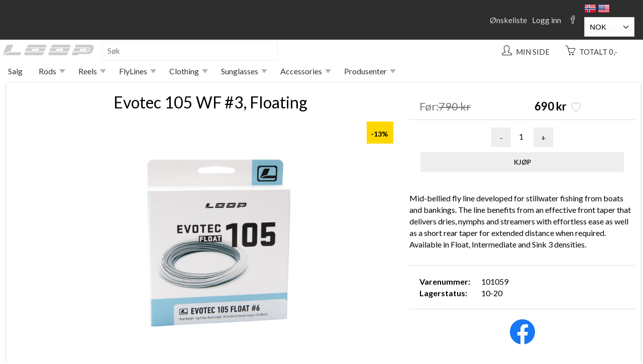

--- FILE ---
content_type: text/html;charset=UTF-8
request_url: https://shop.looptackle.no/produkt?-1.-menu-form-container_languages-setLangNo&productId=263518
body_size: 13134
content:
<!DOCTYPE html>
<html lang="no">


<head><meta charset="UTF-8" /><meta name="viewport" content="width=device-width, initial-scale=1" /><script type="text/javascript" src="https://ajax.googleapis.com/ajax/libs/jquery/1.9.0/jquery.min.js"></script>
<script type="text/javascript" src="./wicket/resource/org.apache.wicket.ajax.AbstractDefaultAjaxBehavior/res/js/wicket-ajax-jquery-ver-D3239D205A141302AD40C53B15219F57.js"></script>
<script type="text/javascript" src="./wicket/resource/org.apache.wicket.ajax.AbstractDefaultAjaxBehavior/res/js/wicket-ajax-jquery-debug-ver-61D3B0B0C30B7115338004E0F34269E0.js"></script>
	
	<script type="text/javascript" src="/js/fancybox/jquery.fancybox-1.3.4_patch.js"></script> 
	<link rel="stylesheet" type="text/css" href="/js/fancybox/jquery.fancybox-1.3.4.css" media="screen" />
	
	<script type="text/javascript" id="no-deltasoft-webshop-web-panel-imagegallery-ImageGallery-0">
/*<![CDATA[*/


		function lightboxStuff() {

			$(".fancybox-thumbs").fancybox({
				'overlayShow'			: false,
				'hideOnContentClick' 	: true,
				'transitionIn'			: 'elastic',
				'transitionOut'			: 'elastic',
				 showNavArrows     		: true
			});			
		};
		
		$(document).ready(function() {

			lightboxStuff();
			
		});
	
/*]]>*/
</script>
	
<script type="text/javascript" id="wicket-ajax-base-url">
/*<![CDATA[*/
Wicket.Ajax.baseUrl="produkt?-1.-menu-form-container_languages-setLangNo&amp;productId=263518";
/*]]>*/
</script>
<link rel="stylesheet" type="text/css" href="https://cdnjs.cloudflare.com/ajax/libs/simple-line-icons/2.4.1/css/simple-line-icons.css" />
<link rel='canonical' href='https://shop.looptackle.no/produkt?productId=263518'/><meta name='description' content='Produkt: Evotec 105 WF #3, Floating, Kategori: Evotec 105, Float, Varenummer: 101059'>
<meta property="og:type"                   content="og:product" />
<meta property="og:title"                  content="Evotec 105 WF #3, Floating" />
<meta property="og:image"                  content="https://shop.looptackle.no/image/171/171_2617.jpg" />
<meta property="og:description"            content="Mid-bellied fly line developed for stillwater fishing from boats and bankings. The line benefits from an effective front taper that delivers dries, nymphs and streamers with effortless ease as well as a short rear taper for extended distance when required. Available in Float, Intermediate and Sink 3 densities." />
<meta property="og:url"                    content="https://shop.looptackle.no/?productId=263518" />
<meta property="product:price:amount"      content="690.00"/>
<meta property="product:price:currency"    content="NOK"/>
<script type="text/javascript" src="./wicket/resource/no.deltasoft.webshop.web.panel.menu.menuline.MenuLinePanel/MenuLinePanel-ver-5500820135DD26B4352C90AC1FED04A3.js"></script>
<script type="text/javascript" src="./wicket/resource/no.deltasoft.webshop.web.panel.menu.MenuPanel2/MenuPanel2-ver-558CD893132BFEBC7F0CA37FA2E82BB1.js"></script>

	<title>Evotec 105 WF #3, Floating</title>
	
	<script type="text/javascript">
/*<![CDATA[*/

	
	   $( document ).ready(function() {
	        console.log( "document loaded" );
	        
			$("a.adjust_button").on("click", function() {
				
				var $button = $(this);
				var oldValue = $button.parent().find("input").val();
				
				if ($button.text() == "+") {
					var newVal = parseFloat(oldValue) + 1;
				} 
				else {
					// Don't allow decrementing below zero
					if (oldValue > 1) {
						var newVal = parseFloat(oldValue) - 1;
					} 
					else {
						newVal = 1;}
				}
				$button.parent().find("input").val(newVal);
				return false;
			});

	    });
	
	
/*]]>*/
</script>
	
	<style type="text/css">
/*<![CDATA[*/

		
		div.private_customer:hover {
			background-color: #015b79 !important; 
		}
		
		div.business_customer:hover {
			background-color: #d4cece !important;
		}
	
	
/*]]>*/
</style>
	
<link rel="stylesheet" type="text/css" href="css/base.css?d=1764931482533" />
<link rel="stylesheet" type="text/css" href="css/digifix_white_new.css?d=1566383622720" />
<link href='https://fonts.googleapis.com/css?family=Lato:400,700' rel='stylesheet' type='text/css'><script type="text/javascript" id="tracking">
/*<![CDATA[*/
(function(i,s,o,g,r,a,m){i['GoogleAnalyticsObject']=r;i[r]=i[r]||function(){(i[r].q=i[r].q||[]).push(arguments)},i[r].l=1*new Date();a=s.createElement(o),m=s.getElementsByTagName(o)[0];a.async=1;a.src=g;m.parentNode.insertBefore(a,m)})(window,document,'script','//www.google-analytics.com/analytics.js','ga');ga('create', 'UA-89841905-1');ga('send', 'pageview');
/*]]>*/
</script>
<script type="text/javascript" src="./wicket/resource/no.deltasoft.webshop.web.page.WebshopPage/WebshopPage-ver-78B85413D732247B40B860660127673B.js"></script>
<!-- Facebook Pixel Code -->
<script>
!function(f,b,e,v,n,t,s){if(f.fbq)return;n=f.fbq=function(){n.callMethod?
n.callMethod.apply(n,arguments):n.queue.push(arguments)};if(!f._fbq)f._fbq=n;
n.push=n;n.loaded=!0;n.version='2.0';n.queue=[];t=b.createElement(e);t.async=!0;
t.src=v;s=b.getElementsByTagName(e)[0];s.parentNode.insertBefore(t,s)}(window,
document,'script','https://connect.facebook.net/en_US/fbevents.js');
fbq('init', '3850176325073945');
fbq('track', 'PageView');
</script>
<noscript><img height="1" width="1" style="display:none"
src="https://www.facebook.com/tr?id=3850176325073945&ev=PageView&noscript=1"
/></noscript>
<!-- DO NOT MODIFY -->
<!-- End Facebook Pixel Code --><meta name="keywords" content="kjøp,kjøpe,webshop,nettbutikk,online,Xact,Flex /Hover,Lines,Accessories Lines,Shooting Lines,Opti River,Opti Power,Opti Peak,Spare spools,Booster,Multi,Multi,Single Hand Lines,Caps,Backing Line,Blanks,G. Andersson Signature,Xact,Reelbag,Reelbag,Incite,Fly Lines,Evotec 140,Rod Kits,Leaders,test,DvD,Combo Set,Opti Coast,Blanks,Custom 157,Custom 158,Opti,Singel Hand Lines,Headover,Shorts,Sweater,Longs Net,Crew Neck,10/13,4/6,Opti Flow,6/8,8/11,Beanie,Evotec 100,DvD,Gloves,Q Rods,V10,Opti Stream,V10,Opti Stillwater,Combi Set,Marauder,Pants,Evotec 105, Intermediate,Synchro Shooter 40lb,Shooting Lines,Synchro Shooter 50lb,Reels,Q Rods Double Hand,T-shirt & Shirts,Hooks,Classic,Synchro Kits & Tippets,Fly Boxes,T-shirts,Nipper,7/9,Flex,Evotec 95,Orange,Opti 165,Singel Hand,Blue,Clothing,Double Hand Lines,Sunglasses,Cross SW,Green,Opti Creek,Headover,Single Hand Lines,GDC,Evotec G4,X10,Sunglasses,Flytying material,Socks,Neck Gaiter,Opti Float V5,Classic,K2,Wool,Evotec 85,Running Lines,Synchro Running Line,Tech LS Shirts,Running Lines,Evotec,Q Reel,Puls Heater,Bags,Accessories Lines,6/9,9/12,Line Wallet,Fluorocarbon,5/8,Opti,Tippet Material,Opti Nxt,Drift,Accessories,Evotec 105, S3,Q,Outdoor Wear,Jackets,Double Hand,7X,Cross ST,Evotec 105, Float,Caps,Shirts,Black,Sunglass Straps,Evotec CAST,Cross SX,Spare Spools,Hoodie,Synchro Shooter 30lb,Leech,FlyLines,Opti 130,Custom 185,Opti 210,Opti Coaster,Cross S1,Rods,Evotec G4,Roods,Custom 155,Loop" /><script type="text/javascript" >
/*<![CDATA[*/
Wicket.Event.add(window, "domready", function(event) { 
Wicket.Ajax.ajax({"u":"./produkt?-1.0-bodyContainer-productInfoPanel-form_product_info-pricePanel-wishlist-togglewish&productId=263518","m":"POST","c":"WishlistPanel_263518_togglewish","f":"ProductInfoPanelFormproductInfoPanel","i":"veil","e":"click"});;
Wicket.Ajax.ajax({"u":"./produkt?-1.0-bodyContainer-productInfoPanel-form_product_info-buy_item&productId=263518","m":"POST","c":"buy_item_263518","f":"ProductInfoPanelFormproductInfoPanel","sc":"buy_item","i":"veil","e":"click","pd":true});;
Wicket.Ajax.ajax({"u":"./produkt?-1.0-bodyContainer-productInfoPanel-form_product_info-other_products-form-repeater-0-product_item-fragment_container-price_buy-wishlist-togglewish&productId=263518","m":"POST","c":"WishlistPanel_146993_togglewish","f":"id1","i":"veil","e":"click"});;
Wicket.Ajax.ajax({"u":"./produkt?-1.0-bodyContainer-productInfoPanel-form_product_info-other_products-form-repeater-0-product_item-fragment_container-price_buy-buy_item&productId=263518","m":"POST","c":"buy_item_146993","f":"id1","sc":"other_products:form:repeater:0:product_item:fragment_container:price_buy:buy_item","i":"veil","e":"click","pd":true});;
Wicket.Ajax.ajax({"u":"./produkt?-1.0-bodyContainer-productInfoPanel-form_product_info-other_products-form-repeater-1-product_item-fragment_container-price_buy-wishlist-togglewish&productId=263518","m":"POST","c":"WishlistPanel_46142_togglewish","f":"id1","i":"veil","e":"click"});;
Wicket.Ajax.ajax({"u":"./produkt?-1.0-bodyContainer-productInfoPanel-form_product_info-other_products-form-repeater-1-product_item-fragment_container-price_buy-buy_item&productId=263518","m":"POST","c":"buy_item_46142","f":"id1","sc":"other_products:form:repeater:1:product_item:fragment_container:price_buy:buy_item","i":"veil","e":"click","pd":true});;
Wicket.Ajax.ajax({"u":"./produkt?-1.0-bodyContainer-productInfoPanel-form_product_info-other_products-form-repeater-2-product_item-fragment_container-price_buy-wishlist-togglewish&productId=263518","m":"POST","c":"WishlistPanel_146847_togglewish","f":"id1","i":"veil","e":"click"});;
Wicket.Ajax.ajax({"u":"./produkt?-1.0-bodyContainer-productInfoPanel-form_product_info-other_products-form-repeater-2-product_item-fragment_container-price_buy-buy_item&productId=263518","m":"POST","c":"buy_item_146847","f":"id1","sc":"other_products:form:repeater:2:product_item:fragment_container:price_buy:buy_item","i":"veil","e":"click","pd":true});;
Wicket.Ajax.ajax({"u":"./produkt?-1.0-bodyContainer-productInfoPanel-form_product_info-other_products-form-repeater-3-product_item-fragment_container-price_buy-wishlist-togglewish&productId=263518","m":"POST","c":"WishlistPanel_214444_togglewish","f":"id1","i":"veil","e":"click"});;
Wicket.Ajax.ajax({"u":"./produkt?-1.0-bodyContainer-productInfoPanel-form_product_info-other_products-form-repeater-3-product_item-fragment_container-price_buy-buy_item&productId=263518","m":"POST","c":"buy_item_214444","f":"id1","sc":"other_products:form:repeater:3:product_item:fragment_container:price_buy:buy_item","i":"veil","e":"click","pd":true});;
Wicket.Ajax.ajax({"u":"./produkt?-1.0-bodyContainer-productInfoPanel-form_product_info-other_products-form-repeater-4-product_item-fragment_container-price_buy-wishlist-togglewish&productId=263518","m":"POST","c":"WishlistPanel_214439_togglewish","f":"id1","i":"veil","e":"click"});;
Wicket.Ajax.ajax({"u":"./produkt?-1.0-bodyContainer-productInfoPanel-form_product_info-other_products-form-repeater-4-product_item-fragment_container-price_buy-buy_item&productId=263518","m":"POST","c":"buy_item_214439","f":"id1","sc":"other_products:form:repeater:4:product_item:fragment_container:price_buy:buy_item","i":"veil","e":"click","pd":true});;
Wicket.Ajax.ajax({"u":"./produkt?-1.0-bodyContainer-productInfoPanel-form_product_info-other_products-form-repeater-5-product_item-fragment_container-price_buy-wishlist-togglewish&productId=263518","m":"POST","c":"WishlistPanel_46110_togglewish","f":"id1","i":"veil","e":"click"});;
Wicket.Ajax.ajax({"u":"./produkt?-1.0-bodyContainer-productInfoPanel-form_product_info-other_products-form-repeater-5-product_item-fragment_container-price_buy-buy_item&productId=263518","m":"POST","c":"buy_item_46110","f":"id1","sc":"other_products:form:repeater:5:product_item:fragment_container:price_buy:buy_item","i":"veil","e":"click","pd":true});;
Wicket.Ajax.ajax({"u":"./produkt?-1.0-menu-form-container_languages-currencySelectPanel-currencySelectForm-select_currency&productId=263518","m":"POST","c":"id2","i":"veil","e":"change"});;
Wicket.Event.publish(Wicket.Event.Topic.AJAX_HANDLERS_BOUND);
;});
/*]]>*/
</script>
</head>
<body style="background-color:#FFFFFF; margin: 0px;" class="webshop_page">
<div class="page Background-Image">
	
		  
		  
		
		<div class="wrap_menu2">
		
			<form id="id3" method="post" action="./produkt?-1.-menu-form&amp;productId=263518">
				
				<div class="wrap_menu_panel_line wrap_menu_line0">
					<div class="menu_panel menu_line0">
						<div class="wrap_menu_line0_top_left_html">&nbsp;</div>
						<div class="wrap_menu_line0_links">

								<a href="./produkt?-1.-menu-form-link_wishlist&amp;productId=263518" class="wishlist">Ønskeliste<span id="MenuPanel2_wishlist_count" style="display:none" data-wicket-placeholder></span></a>
								
								<a href="/login" class="login">Logg inn</a>
								
								
								<div><a href="https://www.facebook.com/loopeurope?fref=ts" target="_blank"><i class="icon-social-facebook icons"></i></a></div>
								
								<div class="menu_languages">
									<div>
										<a href="./produkt?-1.-menu-form-container_languages-setLangNo&amp;productId=263518"><img src="/image/norway24.png" /></a>&nbsp;<a href="./produkt?-1.-menu-form-container_languages-setLangEn&amp;productId=263518"><img src="/image/usa24.png" /></a>
										<!-- <span><select wicket:id="select_currency"><option value="1">NOK</option><option value="2">EUR</option></select></span> -->
										<span>
		
		<div id="id4">	
			<select name="container_languages:currencySelectPanel:currencySelectForm:select_currency" id="id2">
<option selected="selected" value="1">NOK</option>
<option value="4">EUR</option>
</select>
		</div>
		  
	</span>
									</div>
									
								</div>
						</div>
					</div>
				</div>
				
				<div class="wrap_menu_panel_line wrap_menu_line1">
					<div class="menu_panel menu_line1">
							
						<div class="menu_mobile_logo">
							<a href="/"><img class="mobile_shop_logo" src="/image/171/171_logo.png?lm=1527855724000"/></a>
						</div>
						
						<div class="menu_shop_name">
							<a href="/">
								Loop Tackle as
							</a>
						</div>
							
					</div>
				</div>
				
				<div class="wrap_menu_panel_line wrap_menu_line2">
					<div class="menu_panel menu_line2">
					
						<div class="menu_logo">
							<a href="/"><img class="menu_bar_logo" src="/image/171/171_logo.png?lm=1527855724000"/></a>
						</div>
		
						<div class="menu_menu_icon">
							<a href="#" class="show-code" onclick="toggleCategory();">
								<i class="icon-menu icons"></i>
							</a>
						</div>
							
						<div class="search_container">
								<input class="new_search" value="" type="text" placeholder="Søk" name="searchf">
						</div>
						
						<div class="wrap_cart_and_buttons">
																							
							<div class="menu_cart_amount">
		
								<a href="/mypage">
									<span class="menu_my_page_wrap">
										<span>
											<i class="icon-user icons"></i>
										</span>
										
										<span class="cart_amount">Min side</span>
										
									</span>
								</a>&nbsp;
								<a href="/cart" id="linkCart">
									<span class="menu_cart_wrap">
										<div class="add_item_box">
		
	<span class="add_item_text">
		Varen er lagt i handlekurven
	 </span>

</div>
										
										<span>
											<i class="icon-basket icons"></i>
										</span>
										
										<span class="cart_amount">Totalt 0,-</span>
										
										
										
									</span>
								</a>
		
							</div>
		
						</div>
					
						<span class="menu_login_icon">
							<a href="./produkt?-1.-menu-form-responsive_menu_login&amp;productId=263518" class="show-code">
								<i class="icon-user icons"></i>
							</a>
						</span>
		
						<span class="menu_basket_icon">
							<a href="/cart" class="show-code" id="responsiveCart">
								<div class="add_item_box">
		
	<span class="add_item_text">
		Varen er lagt i handlekurven
	 </span>

</div>
								<i class="icon-basket icons"></i>
								
							</a>
						</span>
						
					</div>
				</div>
				
				<div class="wrap_menu_panel_line wrap_menu_line3">
					<div class="menu_panel menu_line3">
						
		<div class="menuLineParent">
			<div class="menuLine">
				<div class="menuItem" catid="-1337">
					
			<div class="dropbtn-container">
				<a class="dropbtn" href="./nettbutikk/Salg?p1=-1337&amp;p2=0&amp;p3=0&amp;categoryId=-1337">Salg</a>
				<a class="dropbtn dropbtn-blocker" href="#" onclick="return false;">Salg</a>
			</div>
			
		
				</div><div class="menuItem notempty" catid="3545">
					
			<div class="dropbtn-container">
				<a class="dropbtn" href="./nettbutikk/Rods?p1=3545&amp;p2=0&amp;p3=0&amp;categoryId=3545">Rods</a>
				<a class="dropbtn dropbtn-blocker" href="#" onclick="return false;">Rods</a>
			</div>
			<div class="dropdown-content"> <!-- class may be replaced with dropdown-contentVertical -->
				
		
		<div class="cat2">
			<a href="./nettbutikk/Rods/Combi%20Set?p1=3545&amp;p2=9375&amp;p3=0&amp;categoryId=9375">Combi Set</a>
			<div class="cat3">
				<a href="./nettbutikk/Rods/Combi%20Set/Incite?p1=3545&amp;p2=9375&amp;p3=13985&amp;categoryId=13985">Incite</a>
			</div><div class="cat3">
				<a href="./nettbutikk/Rods/Combi%20Set/Q%20Rods%20Double%20Hand?p1=3545&amp;p2=9375&amp;p3=18821&amp;categoryId=18821">Q Rods Double Hand</a>
			</div>
		</div><div class="cat2">
			<a href="./nettbutikk/Rods/Double%20Hand?p1=3545&amp;p2=3548&amp;p3=0&amp;categoryId=3548">Double Hand</a>
			<div class="cat3">
				<a href="./nettbutikk/Rods/Double%20Hand/7X?p1=3545&amp;p2=3548&amp;p3=18804&amp;categoryId=18804">7X</a>
			</div><div class="cat3">
				<a href="./nettbutikk/Rods/Double%20Hand/Cross%20S1?p1=3545&amp;p2=3548&amp;p3=3549&amp;categoryId=3549">Cross S1</a>
			</div><div class="cat3">
				<a href="./nettbutikk/Rods/Double%20Hand/Cross%20ST?p1=3545&amp;p2=3548&amp;p3=13797&amp;categoryId=13797">Cross ST</a>
			</div><div class="cat3">
				<a href="./nettbutikk/Rods/Double%20Hand/Cross%20SX?p1=3545&amp;p2=3548&amp;p3=11709&amp;categoryId=11709">Cross SX</a>
			</div><div class="cat3">
				<a href="./nettbutikk/Rods/Double%20Hand/Evotec?p1=3545&amp;p2=3548&amp;p3=18843&amp;categoryId=18843">Evotec</a>
			</div><div class="cat3">
				<a href="./nettbutikk/Rods/Double%20Hand/Evotec%20CAST?p1=3545&amp;p2=3548&amp;p3=12157&amp;categoryId=12157">Evotec CAST</a>
			</div><div class="cat3">
				<a href="./nettbutikk/Rods/Double%20Hand/Opti%20Nxt?p1=3545&amp;p2=3548&amp;p3=13792&amp;categoryId=13792">Opti Nxt</a>
			</div><div class="cat3">
				<a href="./nettbutikk/Rods/Double%20Hand/Q%20Rods?p1=3545&amp;p2=3548&amp;p3=13796&amp;categoryId=13796">Q Rods</a>
			</div><div class="cat3">
				<a href="./nettbutikk/Rods/Double%20Hand/Xact?p1=3545&amp;p2=3548&amp;p3=3557&amp;categoryId=3557">Xact</a>
			</div>
		</div><div class="cat2">
			<a href="./nettbutikk/Rods/Singel%20Hand?p1=3545&amp;p2=3546&amp;p3=0&amp;categoryId=3546">Singel Hand</a>
			<div class="cat3">
				<a href="./nettbutikk/Rods/Singel%20Hand/7X?p1=3545&amp;p2=3546&amp;p3=18804&amp;categoryId=18804">7X</a>
			</div><div class="cat3">
				<a href="./nettbutikk/Rods/Singel%20Hand/Booster?p1=3545&amp;p2=3546&amp;p3=3558&amp;categoryId=3558">Booster</a>
			</div><div class="cat3">
				<a href="./nettbutikk/Rods/Singel%20Hand/Cross%20S1?p1=3545&amp;p2=3546&amp;p3=3549&amp;categoryId=3549">Cross S1</a>
			</div><div class="cat3">
				<a href="./nettbutikk/Rods/Singel%20Hand/Cross%20ST?p1=3545&amp;p2=3546&amp;p3=13797&amp;categoryId=13797">Cross ST</a>
			</div><div class="cat3">
				<a href="./nettbutikk/Rods/Singel%20Hand/Cross%20SW?p1=3545&amp;p2=3546&amp;p3=13798&amp;categoryId=13798">Cross SW</a>
			</div><div class="cat3">
				<a href="./nettbutikk/Rods/Singel%20Hand/Cross%20SX?p1=3545&amp;p2=3546&amp;p3=11709&amp;categoryId=11709">Cross SX</a>
			</div><div class="cat3">
				<a href="./nettbutikk/Rods/Singel%20Hand/Evotec%20CAST?p1=3545&amp;p2=3546&amp;p3=12157&amp;categoryId=12157">Evotec CAST</a>
			</div><div class="cat3">
				<a href="./nettbutikk/Rods/Singel%20Hand/K2?p1=3545&amp;p2=3546&amp;p3=20369&amp;categoryId=20369">K2</a>
			</div><div class="cat3">
				<a href="./nettbutikk/Rods/Singel%20Hand/Opti%20Nxt?p1=3545&amp;p2=3546&amp;p3=13792&amp;categoryId=13792">Opti Nxt</a>
			</div><div class="cat3">
				<a href="./nettbutikk/Rods/Singel%20Hand/Q%20Rods?p1=3545&amp;p2=3546&amp;p3=13796&amp;categoryId=13796">Q Rods</a>
			</div>
		</div>
	
			</div>
		
				</div><div class="menuItem notempty" catid="3559">
					
			<div class="dropbtn-container">
				<a class="dropbtn" href="./nettbutikk/Reels?p1=3559&amp;p2=0&amp;p3=0&amp;categoryId=3559">Reels</a>
				<a class="dropbtn dropbtn-blocker" href="#" onclick="return false;">Reels</a>
			</div>
			<div class="dropdown-content"> <!-- class may be replaced with dropdown-contentVertical -->
				
		
		<div class="cat2">
			<a href="./nettbutikk/Reels/Classic?p1=3559&amp;p2=3560&amp;p3=0&amp;categoryId=3560">Classic</a>
			<div class="cat3">
				<a href="./nettbutikk/Reels/Classic/10%2F13?p1=3559&amp;p2=3560&amp;p3=18863&amp;categoryId=18863">10/13</a>
			</div><div class="cat3">
				<a href="./nettbutikk/Reels/Classic/4%2F6?p1=3559&amp;p2=3560&amp;p3=18859&amp;categoryId=18859">4/6</a>
			</div><div class="cat3">
				<a href="./nettbutikk/Reels/Classic/5%2F8?p1=3559&amp;p2=3560&amp;p3=18860&amp;categoryId=18860">5/8</a>
			</div><div class="cat3">
				<a href="./nettbutikk/Reels/Classic/7%2F9?p1=3559&amp;p2=3560&amp;p3=18861&amp;categoryId=18861">7/9</a>
			</div><div class="cat3">
				<a href="./nettbutikk/Reels/Classic/8%2F11?p1=3559&amp;p2=3560&amp;p3=18862&amp;categoryId=18862">8/11</a>
			</div>
		</div><div class="cat2">
			<a href="./nettbutikk/Reels/Evotec%20G4?p1=3559&amp;p2=4587&amp;p3=0&amp;categoryId=4587">Evotec G4</a>
			<div class="cat3">
				<a href="./nettbutikk/Reels/Evotec%20G4/Black?p1=3559&amp;p2=4587&amp;p3=9427&amp;categoryId=9427">Black</a>
			</div><div class="cat3">
				<a href="./nettbutikk/Reels/Evotec%20G4/Blue?p1=3559&amp;p2=4587&amp;p3=9429&amp;categoryId=9429">Blue</a>
			</div><div class="cat3">
				<a href="./nettbutikk/Reels/Evotec%20G4/Green?p1=3559&amp;p2=4587&amp;p3=9428&amp;categoryId=9428">Green</a>
			</div><div class="cat3">
				<a href="./nettbutikk/Reels/Evotec%20G4/Orange?p1=3559&amp;p2=4587&amp;p3=9430&amp;categoryId=9430">Orange</a>
			</div>
		</div><div class="cat2">
			<a href="./nettbutikk/Reels/Multi?p1=3559&amp;p2=3564&amp;p3=0&amp;categoryId=3564">Multi</a>
			<div class="cat3">
				<a href="./nettbutikk/Reels/Multi/6%2F9?p1=3559&amp;p2=3564&amp;p3=18858&amp;categoryId=18858">6/9</a>
			</div>
		</div><div class="cat2">
			<a href="./nettbutikk/Reels/Opti?p1=3559&amp;p2=3562&amp;p3=0&amp;categoryId=3562">Opti</a>
			
		</div><div class="cat2">
			<a href="./nettbutikk/Reels/Q%20Reel?p1=3559&amp;p2=16585&amp;p3=0&amp;categoryId=16585">Q Reel</a>
			<div class="cat3">
				<a href="./nettbutikk/Reels/Q%20Reel/4%2F6?p1=3559&amp;p2=16585&amp;p3=18859&amp;categoryId=18859">4/6</a>
			</div>
		</div><div class="cat2">
			<a href="./nettbutikk/Reels/Spare%20Spools?p1=3559&amp;p2=9371&amp;p3=0&amp;categoryId=9371">Spare Spools</a>
			<div class="cat3">
				<a href="./nettbutikk/Reels/Spare%20Spools/Evotec%20G4?p1=3559&amp;p2=9371&amp;p3=3556&amp;categoryId=3556">Evotec G4</a>
			</div><div class="cat3">
				<a href="./nettbutikk/Reels/Spare%20Spools/Multi?p1=3559&amp;p2=9371&amp;p3=3565&amp;categoryId=3565">Multi</a>
			</div><div class="cat3">
				<a href="./nettbutikk/Reels/Spare%20Spools/Opti?p1=3559&amp;p2=9371&amp;p3=3563&amp;categoryId=3563">Opti</a>
			</div><div class="cat3">
				<a href="./nettbutikk/Reels/Spare%20Spools/Xact?p1=3559&amp;p2=9371&amp;p3=3557&amp;categoryId=3557">Xact</a>
			</div>
		</div>
	
			</div>
		
				</div><div class="menuItem notempty selected" catid="3567">
					
			<div class="dropbtn-container">
				<a class="dropbtn" href="./nettbutikk/FlyLines?p1=3567&amp;p2=0&amp;p3=0&amp;categoryId=3567">FlyLines</a>
				<a class="dropbtn dropbtn-blocker" href="#" onclick="return false;">FlyLines</a>
			</div>
			<div class="dropdown-content"> <!-- class may be replaced with dropdown-contentVertical -->
				
		
		<div class="cat2">
			<a href="./nettbutikk/FlyLines/Double%20Hand%20Lines?p1=3567&amp;p2=4025&amp;p3=0&amp;categoryId=4025">Double Hand Lines</a>
			<div class="cat3">
				<a href="./nettbutikk/FlyLines/Double%20Hand%20Lines/Custom%20155?p1=3567&amp;p2=4025&amp;p3=4026&amp;categoryId=4026">Custom 155</a>
			</div><div class="cat3">
				<a href="./nettbutikk/FlyLines/Double%20Hand%20Lines/Custom%20185?p1=3567&amp;p2=4025&amp;p3=4027&amp;categoryId=4027">Custom 185</a>
			</div><div class="cat3">
				<a href="./nettbutikk/FlyLines/Double%20Hand%20Lines/GDC?p1=3567&amp;p2=4025&amp;p3=4030&amp;categoryId=4030">GDC</a>
			</div><div class="cat3">
				<a href="./nettbutikk/FlyLines/Double%20Hand%20Lines/Running%20Lines?p1=3567&amp;p2=4025&amp;p3=18836&amp;categoryId=18836">Running Lines</a>
			</div><div class="cat3">
				<a href="./nettbutikk/FlyLines/Double%20Hand%20Lines/Synchro%20Kits%20&amp;%20Tippets?p1=3567&amp;p2=4025&amp;p3=13984&amp;categoryId=13984">Synchro Kits &amp; Tippets</a>
			</div>
		</div><div class="cat2">
			<a href="./nettbutikk/FlyLines/Shooting%20Lines?p1=3567&amp;p2=3576&amp;p3=0&amp;categoryId=3576">Shooting Lines</a>
			<div class="cat3">
				<a href="./nettbutikk/FlyLines/Shooting%20Lines/Synchro%20Shooter%2030lb?p1=3567&amp;p2=3576&amp;p3=20073&amp;categoryId=20073">Synchro Shooter 30lb</a>
			</div><div class="cat3">
				<a href="./nettbutikk/FlyLines/Shooting%20Lines/Synchro%20Shooter%2040lb?p1=3567&amp;p2=3576&amp;p3=20074&amp;categoryId=20074">Synchro Shooter 40lb</a>
			</div>
		</div><div class="cat2">
			<a href="./nettbutikk/FlyLines/Single%20Hand%20Lines?p1=3567&amp;p2=3568&amp;p3=0&amp;categoryId=3568" class="selected">Single Hand Lines</a>
			<div class="cat3">
				<a href="./nettbutikk/FlyLines/Single%20Hand%20Lines/Drift?p1=3567&amp;p2=3568&amp;p3=18818&amp;categoryId=18818">Drift</a>
			</div><div class="cat3">
				<a href="./nettbutikk/FlyLines/Single%20Hand%20Lines/Evotec%20100?p1=3567&amp;p2=3568&amp;p3=3574&amp;categoryId=3574">Evotec 100</a>
			</div><div class="cat3">
				<a href="./nettbutikk/FlyLines/Single%20Hand%20Lines/Evotec%20105,%20Float?p1=3567&amp;p2=3568&amp;p3=18814&amp;categoryId=18814" class="selected">Evotec 105, Float</a>
			</div><div class="cat3">
				<a href="./nettbutikk/FlyLines/Single%20Hand%20Lines/Evotec%20105,%20Intermediate?p1=3567&amp;p2=3568&amp;p3=20072&amp;categoryId=20072">Evotec 105, Intermediate</a>
			</div><div class="cat3">
				<a href="./nettbutikk/FlyLines/Single%20Hand%20Lines/Evotec%20105,%20S3?p1=3567&amp;p2=3568&amp;p3=18815&amp;categoryId=18815">Evotec 105, S3</a>
			</div><div class="cat3">
				<a href="./nettbutikk/FlyLines/Single%20Hand%20Lines/Evotec%20140?p1=3567&amp;p2=3568&amp;p3=3575&amp;categoryId=3575">Evotec 140</a>
			</div><div class="cat3">
				<a href="./nettbutikk/FlyLines/Single%20Hand%20Lines/Evotec%2085?p1=3567&amp;p2=3568&amp;p3=3573&amp;categoryId=3573">Evotec 85</a>
			</div><div class="cat3">
				<a href="./nettbutikk/FlyLines/Single%20Hand%20Lines/Evotec%2095?p1=3567&amp;p2=3568&amp;p3=18817&amp;categoryId=18817">Evotec 95</a>
			</div><div class="cat3">
				<a href="./nettbutikk/FlyLines/Single%20Hand%20Lines/Flex?p1=3567&amp;p2=3568&amp;p3=18819&amp;categoryId=18819">Flex</a>
			</div><div class="cat3">
				<a href="./nettbutikk/FlyLines/Single%20Hand%20Lines/Flex%20%2FHover?p1=3567&amp;p2=3568&amp;p3=18820&amp;categoryId=18820">Flex /Hover</a>
			</div><div class="cat3">
				<a href="./nettbutikk/FlyLines/Single%20Hand%20Lines/Marauder?p1=3567&amp;p2=3568&amp;p3=17607&amp;categoryId=17607">Marauder</a>
			</div><div class="cat3">
				<a href="./nettbutikk/FlyLines/Single%20Hand%20Lines/Opti%20130?p1=3567&amp;p2=3568&amp;p3=3570&amp;categoryId=3570">Opti 130</a>
			</div><div class="cat3">
				<a href="./nettbutikk/FlyLines/Single%20Hand%20Lines/Opti%20165?p1=3567&amp;p2=3568&amp;p3=3571&amp;categoryId=3571">Opti 165</a>
			</div><div class="cat3">
				<a href="./nettbutikk/FlyLines/Single%20Hand%20Lines/Opti%20210?p1=3567&amp;p2=3568&amp;p3=3572&amp;categoryId=3572">Opti 210</a>
			</div><div class="cat3">
				<a href="./nettbutikk/FlyLines/Single%20Hand%20Lines/Opti%20Coaster?p1=3567&amp;p2=3568&amp;p3=5447&amp;categoryId=5447">Opti Coaster</a>
			</div><div class="cat3">
				<a href="./nettbutikk/FlyLines/Single%20Hand%20Lines/Opti%20Float%20V5?p1=3567&amp;p2=3568&amp;p3=12671&amp;categoryId=12671">Opti Float V5</a>
			</div><div class="cat3">
				<a href="./nettbutikk/FlyLines/Single%20Hand%20Lines/Opti%20Flow?p1=3567&amp;p2=3568&amp;p3=10632&amp;categoryId=10632">Opti Flow</a>
			</div><div class="cat3">
				<a href="./nettbutikk/FlyLines/Single%20Hand%20Lines/Opti%20Stillwater?p1=3567&amp;p2=3568&amp;p3=3569&amp;categoryId=3569">Opti Stillwater</a>
			</div><div class="cat3">
				<a href="./nettbutikk/FlyLines/Single%20Hand%20Lines/Opti%20Stream?p1=3567&amp;p2=3568&amp;p3=3552&amp;categoryId=3552">Opti Stream</a>
			</div><div class="cat3">
				<a href="./nettbutikk/FlyLines/Single%20Hand%20Lines/Q?p1=3567&amp;p2=3568&amp;p3=18816&amp;categoryId=18816">Q</a>
			</div><div class="cat3">
				<a href="./nettbutikk/FlyLines/Single%20Hand%20Lines/Xact?p1=3567&amp;p2=3568&amp;p3=3557&amp;categoryId=3557">Xact</a>
			</div>
		</div>
	
			</div>
		
				</div><div class="menuItem notempty" catid="8744">
					
			<div class="dropbtn-container">
				<a class="dropbtn" href="./nettbutikk/Clothing?p1=8744&amp;p2=0&amp;p3=0&amp;categoryId=8744">Clothing</a>
				<a class="dropbtn dropbtn-blocker" href="#" onclick="return false;">Clothing</a>
			</div>
			<div class="dropdown-content"> <!-- class may be replaced with dropdown-contentVertical -->
				
		
		<div class="cat2">
			<a href="./nettbutikk/Clothing/Outdoor%20Wear?p1=8744&amp;p2=9396&amp;p3=0&amp;categoryId=9396">Outdoor Wear</a>
			<div class="cat3">
				<a href="./nettbutikk/Clothing/Outdoor%20Wear/Hoodie?p1=8744&amp;p2=9396&amp;p3=18831&amp;categoryId=18831">Hoodie</a>
			</div><div class="cat3">
				<a href="./nettbutikk/Clothing/Outdoor%20Wear/Jackets?p1=8744&amp;p2=9396&amp;p3=18830&amp;categoryId=18830">Jackets</a>
			</div><div class="cat3">
				<a href="./nettbutikk/Clothing/Outdoor%20Wear/Pants?p1=8744&amp;p2=9396&amp;p3=18829&amp;categoryId=18829">Pants</a>
			</div>
		</div><div class="cat2">
			<a href="./nettbutikk/Clothing/T-shirt%20&amp;%20Shirts?p1=8744&amp;p2=18827&amp;p3=0&amp;categoryId=18827">T-shirt &amp; Shirts</a>
			<div class="cat3">
				<a href="./nettbutikk/Clothing/T-shirt%20&amp;%20Shirts/Shirts?p1=8744&amp;p2=18827&amp;p3=12876&amp;categoryId=12876">Shirts</a>
			</div><div class="cat3">
				<a href="./nettbutikk/Clothing/T-shirt%20&amp;%20Shirts/Tech%20LS%20Shirts?p1=8744&amp;p2=18827&amp;p3=18839&amp;categoryId=18839">Tech LS Shirts</a>
			</div><div class="cat3">
				<a href="./nettbutikk/Clothing/T-shirt%20&amp;%20Shirts/T-shirts?p1=8744&amp;p2=18827&amp;p3=18838&amp;categoryId=18838">T-shirts</a>
			</div>
		</div><div class="cat2">
			<a href="./nettbutikk/Clothing/Wool?p1=8744&amp;p2=9397&amp;p3=0&amp;categoryId=9397">Wool</a>
			<div class="cat3">
				<a href="./nettbutikk/Clothing/Wool/Crew%20Neck?p1=8744&amp;p2=9397&amp;p3=18846&amp;categoryId=18846">Crew Neck</a>
			</div><div class="cat3">
				<a href="./nettbutikk/Clothing/Wool/Jackets?p1=8744&amp;p2=9397&amp;p3=18830&amp;categoryId=18830">Jackets</a>
			</div><div class="cat3">
				<a href="./nettbutikk/Clothing/Wool/Longs%20Net?p1=8744&amp;p2=9397&amp;p3=18847&amp;categoryId=18847">Longs Net</a>
			</div><div class="cat3">
				<a href="./nettbutikk/Clothing/Wool/Pants?p1=8744&amp;p2=9397&amp;p3=18829&amp;categoryId=18829">Pants</a>
			</div><div class="cat3">
				<a href="./nettbutikk/Clothing/Wool/Puls%20Heater?p1=8744&amp;p2=9397&amp;p3=18850&amp;categoryId=18850">Puls Heater</a>
			</div><div class="cat3">
				<a href="./nettbutikk/Clothing/Wool/Shorts?p1=8744&amp;p2=9397&amp;p3=18848&amp;categoryId=18848">Shorts</a>
			</div><div class="cat3">
				<a href="./nettbutikk/Clothing/Wool/Socks?p1=8744&amp;p2=9397&amp;p3=18852&amp;categoryId=18852">Socks</a>
			</div><div class="cat3">
				<a href="./nettbutikk/Clothing/Wool/Sweater?p1=8744&amp;p2=9397&amp;p3=18849&amp;categoryId=18849">Sweater</a>
			</div>
		</div>
	
			</div>
		
				</div><div class="menuItem notempty" catid="13794">
					
			<div class="dropbtn-container">
				<a class="dropbtn" href="./nettbutikk/Sunglasses?p1=13794&amp;p2=0&amp;p3=0&amp;categoryId=13794">Sunglasses</a>
				<a class="dropbtn dropbtn-blocker" href="#" onclick="return false;">Sunglasses</a>
			</div>
			<div class="dropdown-content"> <!-- class may be replaced with dropdown-contentVertical -->
				
		
		<div class="cat2">
			<a href="./nettbutikk/Sunglasses/Sunglasses?p1=13794&amp;p2=13719&amp;p3=0&amp;categoryId=13719">Sunglasses</a>
			<div class="cat3">
				<a href="./nettbutikk/Sunglasses/Sunglasses/Leech?p1=13794&amp;p2=13719&amp;p3=18822&amp;categoryId=18822">Leech</a>
			</div><div class="cat3">
				<a href="./nettbutikk/Sunglasses/Sunglasses/V10?p1=13794&amp;p2=13719&amp;p3=20658&amp;categoryId=20658">V10</a>
			</div><div class="cat3">
				<a href="./nettbutikk/Sunglasses/Sunglasses/X10?p1=13794&amp;p2=13719&amp;p3=20659&amp;categoryId=20659">X10</a>
			</div>
		</div><div class="cat2">
			<a href="./nettbutikk/Sunglasses/Sunglass%20Straps?p1=13794&amp;p2=18824&amp;p3=0&amp;categoryId=18824">Sunglass Straps</a>
			<div class="cat3">
				<a href="./nettbutikk/Sunglasses/Sunglass%20Straps/Leech?p1=13794&amp;p2=18824&amp;p3=18822&amp;categoryId=18822">Leech</a>
			</div><div class="cat3">
				<a href="./nettbutikk/Sunglasses/Sunglass%20Straps/Loop?p1=13794&amp;p2=18824&amp;p3=18823&amp;categoryId=18823">Loop</a>
			</div>
		</div>
	
			</div>
		
				</div><div class="menuItem notempty" catid="3579">
					
			<div class="dropbtn-container">
				<a class="dropbtn" href="./nettbutikk/Accessories?p1=3579&amp;p2=0&amp;p3=0&amp;categoryId=3579">Accessories</a>
				<a class="dropbtn dropbtn-blocker" href="#" onclick="return false;">Accessories</a>
			</div>
			<div class="dropdown-content"> <!-- class may be replaced with dropdown-contentVertical -->
				
		
		<div class="cat2">
			<a href="./nettbutikk/Accessories/Accessories%20Lines?p1=3579&amp;p2=4031&amp;p3=0&amp;categoryId=4031">Accessories Lines</a>
			<div class="cat3">
				<a href="./nettbutikk/Accessories/Accessories%20Lines/Fluorocarbon?p1=3579&amp;p2=4031&amp;p3=18856&amp;categoryId=18856">Fluorocarbon</a>
			</div><div class="cat3">
				<a href="./nettbutikk/Accessories/Accessories%20Lines/Leaders?p1=3579&amp;p2=4031&amp;p3=9431&amp;categoryId=9431">Leaders</a>
			</div><div class="cat3">
				<a href="./nettbutikk/Accessories/Accessories%20Lines/Tippet%20Material?p1=3579&amp;p2=4031&amp;p3=9432&amp;categoryId=9432">Tippet Material</a>
			</div>
		</div><div class="cat2">
			<a href="./nettbutikk/Accessories/Bags?p1=3579&amp;p2=12868&amp;p3=0&amp;categoryId=12868">Bags</a>
			
		</div><div class="cat2">
			<a href="./nettbutikk/Accessories/Beanie?p1=3579&amp;p2=18826&amp;p3=0&amp;categoryId=18826">Beanie</a>
			
		</div><div class="cat2">
			<a href="./nettbutikk/Accessories/Caps?p1=3579&amp;p2=3580&amp;p3=0&amp;categoryId=3580">Caps</a>
			
		</div><div class="cat2">
			<a href="./nettbutikk/Accessories/DvD?p1=3579&amp;p2=9407&amp;p3=0&amp;categoryId=9407">DvD</a>
			
		</div><div class="cat2">
			<a href="./nettbutikk/Accessories/Fly%20Boxes?p1=3579&amp;p2=18855&amp;p3=0&amp;categoryId=18855">Fly Boxes</a>
			
		</div><div class="cat2">
			<a href="./nettbutikk/Accessories/Flytying%20material?p1=3579&amp;p2=13793&amp;p3=0&amp;categoryId=13793">Flytying material</a>
			
		</div><div class="cat2">
			<a href="./nettbutikk/Accessories/Gloves?p1=3579&amp;p2=18828&amp;p3=0&amp;categoryId=18828">Gloves</a>
			
		</div><div class="cat2">
			<a href="./nettbutikk/Accessories/Headover?p1=3579&amp;p2=20372&amp;p3=0&amp;categoryId=20372">Headover</a>
			
		</div><div class="cat2">
			<a href="./nettbutikk/Accessories/Hooks?p1=3579&amp;p2=9433&amp;p3=0&amp;categoryId=9433">Hooks</a>
			
		</div><div class="cat2">
			<a href="./nettbutikk/Accessories/Neck%20Gaiter?p1=3579&amp;p2=18825&amp;p3=0&amp;categoryId=18825">Neck Gaiter</a>
			
		</div><div class="cat2">
			<a href="./nettbutikk/Accessories/Nipper?p1=3579&amp;p2=18854&amp;p3=0&amp;categoryId=18854">Nipper</a>
			
		</div>
	
			</div>
		
				</div><div class="menuItem notempty" catid="-1">
					
			<div class="dropbtn-container">
				<a class="dropbtn" href="./wicket/bookmarkable/no.deltasoft.webshop.web.page.manufacturers.ManufacturersPage">Produsenter</a>
				<a class="dropbtn dropbtn-blocker" href="#" onclick="return false;">Produsenter</a>
			</div>
			<div class="dropdown-content"> <!-- class may be replaced with dropdown-contentVertical -->
				
		
		<div class="cat2">
			<a href="./nettbutikk?manid=4366">Leech inc AB</a>
			
		</div><div class="cat2">
			<a href="./nettbutikk?manid=868">Loop Tackle Design AB</a>
			
		</div>
	
			</div>
		
				</div>
			</div>
			<div class="menuItem notempty lastmenuItem">
			<div class="dropbtn-container">
				<a class="dropbtn" href="./nettbutikk" click="return false;"><span>Mer</span></a>
				
			</div>
			<div class="dropdown-content dropdown-contentAll"> <!-- class may be replaced with dropdown-contentVertical -->
				
		<div class="menuLineVertical">
			<div class="menuItemVertical" catid="-1337">
				
		<a href="./nettbutikk/Salg?p1=-1337&amp;p2=0&amp;p3=0&amp;categoryId=-1337" class="cat1">Salg</a>
		
	
			</div><div class="menuItemVertical" catid="3545">
				
		<a href="./nettbutikk/Rods?p1=3545&amp;p2=0&amp;p3=0&amp;categoryId=3545" class="cat1">Rods</a>
		<div class="cat2">
			<a href="./nettbutikk/Rods/Combi%20Set?p1=3545&amp;p2=9375&amp;p3=0&amp;categoryId=9375">Combi Set</a>
			<div class="cat3">
				<a href="./nettbutikk/Rods/Combi%20Set/Incite?p1=3545&amp;p2=9375&amp;p3=13985&amp;categoryId=13985">Incite</a>
			</div><div class="cat3">
				<a href="./nettbutikk/Rods/Combi%20Set/Q%20Rods%20Double%20Hand?p1=3545&amp;p2=9375&amp;p3=18821&amp;categoryId=18821">Q Rods Double Hand</a>
			</div>
		</div><div class="cat2">
			<a href="./nettbutikk/Rods/Double%20Hand?p1=3545&amp;p2=3548&amp;p3=0&amp;categoryId=3548">Double Hand</a>
			<div class="cat3">
				<a href="./nettbutikk/Rods/Double%20Hand/7X?p1=3545&amp;p2=3548&amp;p3=18804&amp;categoryId=18804">7X</a>
			</div><div class="cat3">
				<a href="./nettbutikk/Rods/Double%20Hand/Cross%20S1?p1=3545&amp;p2=3548&amp;p3=3549&amp;categoryId=3549">Cross S1</a>
			</div><div class="cat3">
				<a href="./nettbutikk/Rods/Double%20Hand/Cross%20ST?p1=3545&amp;p2=3548&amp;p3=13797&amp;categoryId=13797">Cross ST</a>
			</div><div class="cat3">
				<a href="./nettbutikk/Rods/Double%20Hand/Cross%20SX?p1=3545&amp;p2=3548&amp;p3=11709&amp;categoryId=11709">Cross SX</a>
			</div><div class="cat3">
				<a href="./nettbutikk/Rods/Double%20Hand/Evotec?p1=3545&amp;p2=3548&amp;p3=18843&amp;categoryId=18843">Evotec</a>
			</div><div class="cat3">
				<a href="./nettbutikk/Rods/Double%20Hand/Evotec%20CAST?p1=3545&amp;p2=3548&amp;p3=12157&amp;categoryId=12157">Evotec CAST</a>
			</div><div class="cat3">
				<a href="./nettbutikk/Rods/Double%20Hand/Opti%20Nxt?p1=3545&amp;p2=3548&amp;p3=13792&amp;categoryId=13792">Opti Nxt</a>
			</div><div class="cat3">
				<a href="./nettbutikk/Rods/Double%20Hand/Q%20Rods?p1=3545&amp;p2=3548&amp;p3=13796&amp;categoryId=13796">Q Rods</a>
			</div><div class="cat3">
				<a href="./nettbutikk/Rods/Double%20Hand/Xact?p1=3545&amp;p2=3548&amp;p3=3557&amp;categoryId=3557">Xact</a>
			</div>
		</div><div class="cat2">
			<a href="./nettbutikk/Rods/Singel%20Hand?p1=3545&amp;p2=3546&amp;p3=0&amp;categoryId=3546">Singel Hand</a>
			<div class="cat3">
				<a href="./nettbutikk/Rods/Singel%20Hand/7X?p1=3545&amp;p2=3546&amp;p3=18804&amp;categoryId=18804">7X</a>
			</div><div class="cat3">
				<a href="./nettbutikk/Rods/Singel%20Hand/Booster?p1=3545&amp;p2=3546&amp;p3=3558&amp;categoryId=3558">Booster</a>
			</div><div class="cat3">
				<a href="./nettbutikk/Rods/Singel%20Hand/Cross%20S1?p1=3545&amp;p2=3546&amp;p3=3549&amp;categoryId=3549">Cross S1</a>
			</div><div class="cat3">
				<a href="./nettbutikk/Rods/Singel%20Hand/Cross%20ST?p1=3545&amp;p2=3546&amp;p3=13797&amp;categoryId=13797">Cross ST</a>
			</div><div class="cat3">
				<a href="./nettbutikk/Rods/Singel%20Hand/Cross%20SW?p1=3545&amp;p2=3546&amp;p3=13798&amp;categoryId=13798">Cross SW</a>
			</div><div class="cat3">
				<a href="./nettbutikk/Rods/Singel%20Hand/Cross%20SX?p1=3545&amp;p2=3546&amp;p3=11709&amp;categoryId=11709">Cross SX</a>
			</div><div class="cat3">
				<a href="./nettbutikk/Rods/Singel%20Hand/Evotec%20CAST?p1=3545&amp;p2=3546&amp;p3=12157&amp;categoryId=12157">Evotec CAST</a>
			</div><div class="cat3">
				<a href="./nettbutikk/Rods/Singel%20Hand/K2?p1=3545&amp;p2=3546&amp;p3=20369&amp;categoryId=20369">K2</a>
			</div><div class="cat3">
				<a href="./nettbutikk/Rods/Singel%20Hand/Opti%20Nxt?p1=3545&amp;p2=3546&amp;p3=13792&amp;categoryId=13792">Opti Nxt</a>
			</div><div class="cat3">
				<a href="./nettbutikk/Rods/Singel%20Hand/Q%20Rods?p1=3545&amp;p2=3546&amp;p3=13796&amp;categoryId=13796">Q Rods</a>
			</div>
		</div>
	
			</div><div class="menuItemVertical" catid="3559">
				
		<a href="./nettbutikk/Reels?p1=3559&amp;p2=0&amp;p3=0&amp;categoryId=3559" class="cat1">Reels</a>
		<div class="cat2">
			<a href="./nettbutikk/Reels/Classic?p1=3559&amp;p2=3560&amp;p3=0&amp;categoryId=3560">Classic</a>
			<div class="cat3">
				<a href="./nettbutikk/Reels/Classic/10%2F13?p1=3559&amp;p2=3560&amp;p3=18863&amp;categoryId=18863">10/13</a>
			</div><div class="cat3">
				<a href="./nettbutikk/Reels/Classic/4%2F6?p1=3559&amp;p2=3560&amp;p3=18859&amp;categoryId=18859">4/6</a>
			</div><div class="cat3">
				<a href="./nettbutikk/Reels/Classic/5%2F8?p1=3559&amp;p2=3560&amp;p3=18860&amp;categoryId=18860">5/8</a>
			</div><div class="cat3">
				<a href="./nettbutikk/Reels/Classic/7%2F9?p1=3559&amp;p2=3560&amp;p3=18861&amp;categoryId=18861">7/9</a>
			</div><div class="cat3">
				<a href="./nettbutikk/Reels/Classic/8%2F11?p1=3559&amp;p2=3560&amp;p3=18862&amp;categoryId=18862">8/11</a>
			</div>
		</div><div class="cat2">
			<a href="./nettbutikk/Reels/Evotec%20G4?p1=3559&amp;p2=4587&amp;p3=0&amp;categoryId=4587">Evotec G4</a>
			<div class="cat3">
				<a href="./nettbutikk/Reels/Evotec%20G4/Black?p1=3559&amp;p2=4587&amp;p3=9427&amp;categoryId=9427">Black</a>
			</div><div class="cat3">
				<a href="./nettbutikk/Reels/Evotec%20G4/Blue?p1=3559&amp;p2=4587&amp;p3=9429&amp;categoryId=9429">Blue</a>
			</div><div class="cat3">
				<a href="./nettbutikk/Reels/Evotec%20G4/Green?p1=3559&amp;p2=4587&amp;p3=9428&amp;categoryId=9428">Green</a>
			</div><div class="cat3">
				<a href="./nettbutikk/Reels/Evotec%20G4/Orange?p1=3559&amp;p2=4587&amp;p3=9430&amp;categoryId=9430">Orange</a>
			</div>
		</div><div class="cat2">
			<a href="./nettbutikk/Reels/Multi?p1=3559&amp;p2=3564&amp;p3=0&amp;categoryId=3564">Multi</a>
			<div class="cat3">
				<a href="./nettbutikk/Reels/Multi/6%2F9?p1=3559&amp;p2=3564&amp;p3=18858&amp;categoryId=18858">6/9</a>
			</div>
		</div><div class="cat2">
			<a href="./nettbutikk/Reels/Opti?p1=3559&amp;p2=3562&amp;p3=0&amp;categoryId=3562">Opti</a>
			
		</div><div class="cat2">
			<a href="./nettbutikk/Reels/Q%20Reel?p1=3559&amp;p2=16585&amp;p3=0&amp;categoryId=16585">Q Reel</a>
			<div class="cat3">
				<a href="./nettbutikk/Reels/Q%20Reel/4%2F6?p1=3559&amp;p2=16585&amp;p3=18859&amp;categoryId=18859">4/6</a>
			</div>
		</div><div class="cat2">
			<a href="./nettbutikk/Reels/Spare%20Spools?p1=3559&amp;p2=9371&amp;p3=0&amp;categoryId=9371">Spare Spools</a>
			<div class="cat3">
				<a href="./nettbutikk/Reels/Spare%20Spools/Evotec%20G4?p1=3559&amp;p2=9371&amp;p3=3556&amp;categoryId=3556">Evotec G4</a>
			</div><div class="cat3">
				<a href="./nettbutikk/Reels/Spare%20Spools/Multi?p1=3559&amp;p2=9371&amp;p3=3565&amp;categoryId=3565">Multi</a>
			</div><div class="cat3">
				<a href="./nettbutikk/Reels/Spare%20Spools/Opti?p1=3559&amp;p2=9371&amp;p3=3563&amp;categoryId=3563">Opti</a>
			</div><div class="cat3">
				<a href="./nettbutikk/Reels/Spare%20Spools/Xact?p1=3559&amp;p2=9371&amp;p3=3557&amp;categoryId=3557">Xact</a>
			</div>
		</div>
	
			</div><div class="menuItemVertical" catid="3567">
				
		<a href="./nettbutikk/FlyLines?p1=3567&amp;p2=0&amp;p3=0&amp;categoryId=3567" class="cat1 selected">FlyLines</a>
		<div class="cat2">
			<a href="./nettbutikk/FlyLines/Double%20Hand%20Lines?p1=3567&amp;p2=4025&amp;p3=0&amp;categoryId=4025">Double Hand Lines</a>
			<div class="cat3">
				<a href="./nettbutikk/FlyLines/Double%20Hand%20Lines/Custom%20155?p1=3567&amp;p2=4025&amp;p3=4026&amp;categoryId=4026">Custom 155</a>
			</div><div class="cat3">
				<a href="./nettbutikk/FlyLines/Double%20Hand%20Lines/Custom%20185?p1=3567&amp;p2=4025&amp;p3=4027&amp;categoryId=4027">Custom 185</a>
			</div><div class="cat3">
				<a href="./nettbutikk/FlyLines/Double%20Hand%20Lines/GDC?p1=3567&amp;p2=4025&amp;p3=4030&amp;categoryId=4030">GDC</a>
			</div><div class="cat3">
				<a href="./nettbutikk/FlyLines/Double%20Hand%20Lines/Running%20Lines?p1=3567&amp;p2=4025&amp;p3=18836&amp;categoryId=18836">Running Lines</a>
			</div><div class="cat3">
				<a href="./nettbutikk/FlyLines/Double%20Hand%20Lines/Synchro%20Kits%20&amp;%20Tippets?p1=3567&amp;p2=4025&amp;p3=13984&amp;categoryId=13984">Synchro Kits &amp; Tippets</a>
			</div>
		</div><div class="cat2">
			<a href="./nettbutikk/FlyLines/Shooting%20Lines?p1=3567&amp;p2=3576&amp;p3=0&amp;categoryId=3576">Shooting Lines</a>
			<div class="cat3">
				<a href="./nettbutikk/FlyLines/Shooting%20Lines/Synchro%20Shooter%2030lb?p1=3567&amp;p2=3576&amp;p3=20073&amp;categoryId=20073">Synchro Shooter 30lb</a>
			</div><div class="cat3">
				<a href="./nettbutikk/FlyLines/Shooting%20Lines/Synchro%20Shooter%2040lb?p1=3567&amp;p2=3576&amp;p3=20074&amp;categoryId=20074">Synchro Shooter 40lb</a>
			</div>
		</div><div class="cat2">
			<a href="./nettbutikk/FlyLines/Single%20Hand%20Lines?p1=3567&amp;p2=3568&amp;p3=0&amp;categoryId=3568" class="selected">Single Hand Lines</a>
			<div class="cat3">
				<a href="./nettbutikk/FlyLines/Single%20Hand%20Lines/Drift?p1=3567&amp;p2=3568&amp;p3=18818&amp;categoryId=18818">Drift</a>
			</div><div class="cat3">
				<a href="./nettbutikk/FlyLines/Single%20Hand%20Lines/Evotec%20100?p1=3567&amp;p2=3568&amp;p3=3574&amp;categoryId=3574">Evotec 100</a>
			</div><div class="cat3">
				<a href="./nettbutikk/FlyLines/Single%20Hand%20Lines/Evotec%20105,%20Float?p1=3567&amp;p2=3568&amp;p3=18814&amp;categoryId=18814" class="selected">Evotec 105, Float</a>
			</div><div class="cat3">
				<a href="./nettbutikk/FlyLines/Single%20Hand%20Lines/Evotec%20105,%20Intermediate?p1=3567&amp;p2=3568&amp;p3=20072&amp;categoryId=20072">Evotec 105, Intermediate</a>
			</div><div class="cat3">
				<a href="./nettbutikk/FlyLines/Single%20Hand%20Lines/Evotec%20105,%20S3?p1=3567&amp;p2=3568&amp;p3=18815&amp;categoryId=18815">Evotec 105, S3</a>
			</div><div class="cat3">
				<a href="./nettbutikk/FlyLines/Single%20Hand%20Lines/Evotec%20140?p1=3567&amp;p2=3568&amp;p3=3575&amp;categoryId=3575">Evotec 140</a>
			</div><div class="cat3">
				<a href="./nettbutikk/FlyLines/Single%20Hand%20Lines/Evotec%2085?p1=3567&amp;p2=3568&amp;p3=3573&amp;categoryId=3573">Evotec 85</a>
			</div><div class="cat3">
				<a href="./nettbutikk/FlyLines/Single%20Hand%20Lines/Evotec%2095?p1=3567&amp;p2=3568&amp;p3=18817&amp;categoryId=18817">Evotec 95</a>
			</div><div class="cat3">
				<a href="./nettbutikk/FlyLines/Single%20Hand%20Lines/Flex?p1=3567&amp;p2=3568&amp;p3=18819&amp;categoryId=18819">Flex</a>
			</div><div class="cat3">
				<a href="./nettbutikk/FlyLines/Single%20Hand%20Lines/Flex%20%2FHover?p1=3567&amp;p2=3568&amp;p3=18820&amp;categoryId=18820">Flex /Hover</a>
			</div><div class="cat3">
				<a href="./nettbutikk/FlyLines/Single%20Hand%20Lines/Marauder?p1=3567&amp;p2=3568&amp;p3=17607&amp;categoryId=17607">Marauder</a>
			</div><div class="cat3">
				<a href="./nettbutikk/FlyLines/Single%20Hand%20Lines/Opti%20130?p1=3567&amp;p2=3568&amp;p3=3570&amp;categoryId=3570">Opti 130</a>
			</div><div class="cat3">
				<a href="./nettbutikk/FlyLines/Single%20Hand%20Lines/Opti%20165?p1=3567&amp;p2=3568&amp;p3=3571&amp;categoryId=3571">Opti 165</a>
			</div><div class="cat3">
				<a href="./nettbutikk/FlyLines/Single%20Hand%20Lines/Opti%20210?p1=3567&amp;p2=3568&amp;p3=3572&amp;categoryId=3572">Opti 210</a>
			</div><div class="cat3">
				<a href="./nettbutikk/FlyLines/Single%20Hand%20Lines/Opti%20Coaster?p1=3567&amp;p2=3568&amp;p3=5447&amp;categoryId=5447">Opti Coaster</a>
			</div><div class="cat3">
				<a href="./nettbutikk/FlyLines/Single%20Hand%20Lines/Opti%20Float%20V5?p1=3567&amp;p2=3568&amp;p3=12671&amp;categoryId=12671">Opti Float V5</a>
			</div><div class="cat3">
				<a href="./nettbutikk/FlyLines/Single%20Hand%20Lines/Opti%20Flow?p1=3567&amp;p2=3568&amp;p3=10632&amp;categoryId=10632">Opti Flow</a>
			</div><div class="cat3">
				<a href="./nettbutikk/FlyLines/Single%20Hand%20Lines/Opti%20Stillwater?p1=3567&amp;p2=3568&amp;p3=3569&amp;categoryId=3569">Opti Stillwater</a>
			</div><div class="cat3">
				<a href="./nettbutikk/FlyLines/Single%20Hand%20Lines/Opti%20Stream?p1=3567&amp;p2=3568&amp;p3=3552&amp;categoryId=3552">Opti Stream</a>
			</div><div class="cat3">
				<a href="./nettbutikk/FlyLines/Single%20Hand%20Lines/Q?p1=3567&amp;p2=3568&amp;p3=18816&amp;categoryId=18816">Q</a>
			</div><div class="cat3">
				<a href="./nettbutikk/FlyLines/Single%20Hand%20Lines/Xact?p1=3567&amp;p2=3568&amp;p3=3557&amp;categoryId=3557">Xact</a>
			</div>
		</div>
	
			</div><div class="menuItemVertical" catid="8744">
				
		<a href="./nettbutikk/Clothing?p1=8744&amp;p2=0&amp;p3=0&amp;categoryId=8744" class="cat1">Clothing</a>
		<div class="cat2">
			<a href="./nettbutikk/Clothing/Outdoor%20Wear?p1=8744&amp;p2=9396&amp;p3=0&amp;categoryId=9396">Outdoor Wear</a>
			<div class="cat3">
				<a href="./nettbutikk/Clothing/Outdoor%20Wear/Hoodie?p1=8744&amp;p2=9396&amp;p3=18831&amp;categoryId=18831">Hoodie</a>
			</div><div class="cat3">
				<a href="./nettbutikk/Clothing/Outdoor%20Wear/Jackets?p1=8744&amp;p2=9396&amp;p3=18830&amp;categoryId=18830">Jackets</a>
			</div><div class="cat3">
				<a href="./nettbutikk/Clothing/Outdoor%20Wear/Pants?p1=8744&amp;p2=9396&amp;p3=18829&amp;categoryId=18829">Pants</a>
			</div>
		</div><div class="cat2">
			<a href="./nettbutikk/Clothing/T-shirt%20&amp;%20Shirts?p1=8744&amp;p2=18827&amp;p3=0&amp;categoryId=18827">T-shirt &amp; Shirts</a>
			<div class="cat3">
				<a href="./nettbutikk/Clothing/T-shirt%20&amp;%20Shirts/Shirts?p1=8744&amp;p2=18827&amp;p3=12876&amp;categoryId=12876">Shirts</a>
			</div><div class="cat3">
				<a href="./nettbutikk/Clothing/T-shirt%20&amp;%20Shirts/Tech%20LS%20Shirts?p1=8744&amp;p2=18827&amp;p3=18839&amp;categoryId=18839">Tech LS Shirts</a>
			</div><div class="cat3">
				<a href="./nettbutikk/Clothing/T-shirt%20&amp;%20Shirts/T-shirts?p1=8744&amp;p2=18827&amp;p3=18838&amp;categoryId=18838">T-shirts</a>
			</div>
		</div><div class="cat2">
			<a href="./nettbutikk/Clothing/Wool?p1=8744&amp;p2=9397&amp;p3=0&amp;categoryId=9397">Wool</a>
			<div class="cat3">
				<a href="./nettbutikk/Clothing/Wool/Crew%20Neck?p1=8744&amp;p2=9397&amp;p3=18846&amp;categoryId=18846">Crew Neck</a>
			</div><div class="cat3">
				<a href="./nettbutikk/Clothing/Wool/Jackets?p1=8744&amp;p2=9397&amp;p3=18830&amp;categoryId=18830">Jackets</a>
			</div><div class="cat3">
				<a href="./nettbutikk/Clothing/Wool/Longs%20Net?p1=8744&amp;p2=9397&amp;p3=18847&amp;categoryId=18847">Longs Net</a>
			</div><div class="cat3">
				<a href="./nettbutikk/Clothing/Wool/Pants?p1=8744&amp;p2=9397&amp;p3=18829&amp;categoryId=18829">Pants</a>
			</div><div class="cat3">
				<a href="./nettbutikk/Clothing/Wool/Puls%20Heater?p1=8744&amp;p2=9397&amp;p3=18850&amp;categoryId=18850">Puls Heater</a>
			</div><div class="cat3">
				<a href="./nettbutikk/Clothing/Wool/Shorts?p1=8744&amp;p2=9397&amp;p3=18848&amp;categoryId=18848">Shorts</a>
			</div><div class="cat3">
				<a href="./nettbutikk/Clothing/Wool/Socks?p1=8744&amp;p2=9397&amp;p3=18852&amp;categoryId=18852">Socks</a>
			</div><div class="cat3">
				<a href="./nettbutikk/Clothing/Wool/Sweater?p1=8744&amp;p2=9397&amp;p3=18849&amp;categoryId=18849">Sweater</a>
			</div>
		</div>
	
			</div><div class="menuItemVertical" catid="13794">
				
		<a href="./nettbutikk/Sunglasses?p1=13794&amp;p2=0&amp;p3=0&amp;categoryId=13794" class="cat1">Sunglasses</a>
		<div class="cat2">
			<a href="./nettbutikk/Sunglasses/Sunglasses?p1=13794&amp;p2=13719&amp;p3=0&amp;categoryId=13719">Sunglasses</a>
			<div class="cat3">
				<a href="./nettbutikk/Sunglasses/Sunglasses/Leech?p1=13794&amp;p2=13719&amp;p3=18822&amp;categoryId=18822">Leech</a>
			</div><div class="cat3">
				<a href="./nettbutikk/Sunglasses/Sunglasses/V10?p1=13794&amp;p2=13719&amp;p3=20658&amp;categoryId=20658">V10</a>
			</div><div class="cat3">
				<a href="./nettbutikk/Sunglasses/Sunglasses/X10?p1=13794&amp;p2=13719&amp;p3=20659&amp;categoryId=20659">X10</a>
			</div>
		</div><div class="cat2">
			<a href="./nettbutikk/Sunglasses/Sunglass%20Straps?p1=13794&amp;p2=18824&amp;p3=0&amp;categoryId=18824">Sunglass Straps</a>
			<div class="cat3">
				<a href="./nettbutikk/Sunglasses/Sunglass%20Straps/Leech?p1=13794&amp;p2=18824&amp;p3=18822&amp;categoryId=18822">Leech</a>
			</div><div class="cat3">
				<a href="./nettbutikk/Sunglasses/Sunglass%20Straps/Loop?p1=13794&amp;p2=18824&amp;p3=18823&amp;categoryId=18823">Loop</a>
			</div>
		</div>
	
			</div><div class="menuItemVertical" catid="3579">
				
		<a href="./nettbutikk/Accessories?p1=3579&amp;p2=0&amp;p3=0&amp;categoryId=3579" class="cat1">Accessories</a>
		<div class="cat2">
			<a href="./nettbutikk/Accessories/Accessories%20Lines?p1=3579&amp;p2=4031&amp;p3=0&amp;categoryId=4031">Accessories Lines</a>
			<div class="cat3">
				<a href="./nettbutikk/Accessories/Accessories%20Lines/Fluorocarbon?p1=3579&amp;p2=4031&amp;p3=18856&amp;categoryId=18856">Fluorocarbon</a>
			</div><div class="cat3">
				<a href="./nettbutikk/Accessories/Accessories%20Lines/Leaders?p1=3579&amp;p2=4031&amp;p3=9431&amp;categoryId=9431">Leaders</a>
			</div><div class="cat3">
				<a href="./nettbutikk/Accessories/Accessories%20Lines/Tippet%20Material?p1=3579&amp;p2=4031&amp;p3=9432&amp;categoryId=9432">Tippet Material</a>
			</div>
		</div><div class="cat2">
			<a href="./nettbutikk/Accessories/Bags?p1=3579&amp;p2=12868&amp;p3=0&amp;categoryId=12868">Bags</a>
			
		</div><div class="cat2">
			<a href="./nettbutikk/Accessories/Beanie?p1=3579&amp;p2=18826&amp;p3=0&amp;categoryId=18826">Beanie</a>
			
		</div><div class="cat2">
			<a href="./nettbutikk/Accessories/Caps?p1=3579&amp;p2=3580&amp;p3=0&amp;categoryId=3580">Caps</a>
			
		</div><div class="cat2">
			<a href="./nettbutikk/Accessories/DvD?p1=3579&amp;p2=9407&amp;p3=0&amp;categoryId=9407">DvD</a>
			
		</div><div class="cat2">
			<a href="./nettbutikk/Accessories/Fly%20Boxes?p1=3579&amp;p2=18855&amp;p3=0&amp;categoryId=18855">Fly Boxes</a>
			
		</div><div class="cat2">
			<a href="./nettbutikk/Accessories/Flytying%20material?p1=3579&amp;p2=13793&amp;p3=0&amp;categoryId=13793">Flytying material</a>
			
		</div><div class="cat2">
			<a href="./nettbutikk/Accessories/Gloves?p1=3579&amp;p2=18828&amp;p3=0&amp;categoryId=18828">Gloves</a>
			
		</div><div class="cat2">
			<a href="./nettbutikk/Accessories/Headover?p1=3579&amp;p2=20372&amp;p3=0&amp;categoryId=20372">Headover</a>
			
		</div><div class="cat2">
			<a href="./nettbutikk/Accessories/Hooks?p1=3579&amp;p2=9433&amp;p3=0&amp;categoryId=9433">Hooks</a>
			
		</div><div class="cat2">
			<a href="./nettbutikk/Accessories/Neck%20Gaiter?p1=3579&amp;p2=18825&amp;p3=0&amp;categoryId=18825">Neck Gaiter</a>
			
		</div><div class="cat2">
			<a href="./nettbutikk/Accessories/Nipper?p1=3579&amp;p2=18854&amp;p3=0&amp;categoryId=18854">Nipper</a>
			
		</div>
	
			</div><div class="menuItemVertical" catid="-1">
				
		<a href="./wicket/bookmarkable/no.deltasoft.webshop.web.page.manufacturers.ManufacturersPage" class="cat1">Produsenter</a>
		<div class="cat2">
			<a href="./nettbutikk?manid=4366">Leech inc AB</a>
			
		</div><div class="cat2">
			<a href="./nettbutikk?manid=868">Loop Tackle Design AB</a>
			
		</div>
	
			</div>
		</div>
	
			</div>
		</div>
		</div>
	
					</div>
				</div>
				
			</form>
			
		</div>
		  
	
		  		 
     	  <div id ="veil" style="text-align: center; display:none; position: fixed; left: 0px; top: 0px; width:100%; height:100%; text-align:center; z-index: 9999;">
			<div style="position: fixed; left: 0px; top: 0px;">
				<img src="/image/spinner_small1.gif">
			</div>
  	      </div>
     	
     	  
		  
     	  <div class="wrap_category_content">
     	  
  			 <div class="wrap category_panel" style="display:NONE">
	
	
	
	<!-- <wicket:container wicket:id="menu"></wicket:container> -->
	
	<form id="id5" method="post" action="./produkt?-1.-leftContentPanel-categoryForm&amp;productId=263518">
		
    	<table class="navigation generic_box left_side_width category_table" border="0" cellspacing="0" cellpadding="0" width="100%" >
    		<thead>
    			<tr>
    				<th class="heading"><h1><a href="./produkt?-1.-leftContentPanel-categoryForm-home_link&amp;productId=263518">Kategorier</a></h1></th>
    			</tr>
    		</thead>
    		
    		<tbody class="menu_wrap">
	          <tr>
	             	<td>
	              		<div class="menu">
		
	<div id="id6">
		
		<ul class="categories">
		
			
				<li class="wicket-tree-content"><a href="./nettbutikk/FlyLines?p1=3567&amp;p2=0&amp;p3=0&amp;categoryId=3567"><span class="catLabel cat1label">FlyLines</span></a></li>
				
				
					<li>
						<ul>
							<li class="wicket-tree-content"><a href="./nettbutikk/FlyLines/Single%20Hand%20Lines?p1=3567&amp;p2=3568&amp;p3=0&amp;categoryId=3568"><span class="catLabel cat2label">Single Hand Lines</span></a></li>
							
							
								<li>
									<ul>
										<li class="wicket-tree-content"><a href="./nettbutikk/FlyLines/Single%20Hand%20Lines/Opti%20Stream?p1=3567&amp;p2=3568&amp;p3=3552&amp;categoryId=3552"><span class="catLabel cat3label">Opti Stream</span></a></li>
									</ul><ul>
										<li class="wicket-tree-content"><a href="./nettbutikk/FlyLines/Single%20Hand%20Lines/Xact?p1=3567&amp;p2=3568&amp;p3=3557&amp;categoryId=3557"><span class="catLabel cat3label">Xact</span></a></li>
									</ul><ul>
										<li class="wicket-tree-content"><a href="./nettbutikk/FlyLines/Single%20Hand%20Lines/Opti%20Stillwater?p1=3567&amp;p2=3568&amp;p3=3569&amp;categoryId=3569"><span class="catLabel cat3label">Opti Stillwater</span></a></li>
									</ul><ul>
										<li class="wicket-tree-content"><a href="./nettbutikk/FlyLines/Single%20Hand%20Lines/Opti%20130?p1=3567&amp;p2=3568&amp;p3=3570&amp;categoryId=3570"><span class="catLabel cat3label">Opti 130</span></a></li>
									</ul><ul>
										<li class="wicket-tree-content"><a href="./nettbutikk/FlyLines/Single%20Hand%20Lines/Opti%20165?p1=3567&amp;p2=3568&amp;p3=3571&amp;categoryId=3571"><span class="catLabel cat3label">Opti 165</span></a></li>
									</ul><ul>
										<li class="wicket-tree-content"><a href="./nettbutikk/FlyLines/Single%20Hand%20Lines/Opti%20210?p1=3567&amp;p2=3568&amp;p3=3572&amp;categoryId=3572"><span class="catLabel cat3label">Opti 210</span></a></li>
									</ul><ul>
										<li class="wicket-tree-content"><a href="./nettbutikk/FlyLines/Single%20Hand%20Lines/Evotec%2085?p1=3567&amp;p2=3568&amp;p3=3573&amp;categoryId=3573"><span class="catLabel cat3label">Evotec 85</span></a></li>
									</ul><ul>
										<li class="wicket-tree-content"><a href="./nettbutikk/FlyLines/Single%20Hand%20Lines/Evotec%20100?p1=3567&amp;p2=3568&amp;p3=3574&amp;categoryId=3574"><span class="catLabel cat3label">Evotec 100</span></a></li>
									</ul><ul>
										<li class="wicket-tree-content"><a href="./nettbutikk/FlyLines/Single%20Hand%20Lines/Evotec%20140?p1=3567&amp;p2=3568&amp;p3=3575&amp;categoryId=3575"><span class="catLabel cat3label">Evotec 140</span></a></li>
									</ul><ul>
										<li class="wicket-tree-content"><a href="./nettbutikk/FlyLines/Single%20Hand%20Lines/Opti%20Coaster?p1=3567&amp;p2=3568&amp;p3=5447&amp;categoryId=5447"><span class="catLabel cat3label">Opti Coaster</span></a></li>
									</ul><ul>
										<li class="wicket-tree-content"><a href="./nettbutikk/FlyLines/Single%20Hand%20Lines/Opti%20Flow?p1=3567&amp;p2=3568&amp;p3=10632&amp;categoryId=10632"><span class="catLabel cat3label">Opti Flow</span></a></li>
									</ul><ul>
										<li class="wicket-tree-content"><a href="./nettbutikk/FlyLines/Single%20Hand%20Lines/Opti%20Float%20V5?p1=3567&amp;p2=3568&amp;p3=12671&amp;categoryId=12671"><span class="catLabel cat3label">Opti Float V5</span></a></li>
									</ul><ul>
										<li class="wicket-tree-content"><a href="./nettbutikk/FlyLines/Single%20Hand%20Lines/Marauder?p1=3567&amp;p2=3568&amp;p3=17607&amp;categoryId=17607"><span class="catLabel cat3label">Marauder</span></a></li>
									</ul><ul>
										<li class="wicket-tree-content selectedCategory"><a href="./nettbutikk/FlyLines/Single%20Hand%20Lines/Evotec%20105,%20Float?p1=3567&amp;p2=3568&amp;p3=18814&amp;categoryId=18814"><span class="catLabel cat3label selectedCategory">Evotec 105, Float</span></a></li>
									</ul><ul>
										<li class="wicket-tree-content"><a href="./nettbutikk/FlyLines/Single%20Hand%20Lines/Evotec%20105,%20S3?p1=3567&amp;p2=3568&amp;p3=18815&amp;categoryId=18815"><span class="catLabel cat3label">Evotec 105, S3</span></a></li>
									</ul><ul>
										<li class="wicket-tree-content"><a href="./nettbutikk/FlyLines/Single%20Hand%20Lines/Q?p1=3567&amp;p2=3568&amp;p3=18816&amp;categoryId=18816"><span class="catLabel cat3label">Q</span></a></li>
									</ul><ul>
										<li class="wicket-tree-content"><a href="./nettbutikk/FlyLines/Single%20Hand%20Lines/Evotec%2095?p1=3567&amp;p2=3568&amp;p3=18817&amp;categoryId=18817"><span class="catLabel cat3label">Evotec 95</span></a></li>
									</ul><ul>
										<li class="wicket-tree-content"><a href="./nettbutikk/FlyLines/Single%20Hand%20Lines/Drift?p1=3567&amp;p2=3568&amp;p3=18818&amp;categoryId=18818"><span class="catLabel cat3label">Drift</span></a></li>
									</ul><ul>
										<li class="wicket-tree-content"><a href="./nettbutikk/FlyLines/Single%20Hand%20Lines/Flex?p1=3567&amp;p2=3568&amp;p3=18819&amp;categoryId=18819"><span class="catLabel cat3label">Flex</span></a></li>
									</ul><ul>
										<li class="wicket-tree-content"><a href="./nettbutikk/FlyLines/Single%20Hand%20Lines/Flex%20%2FHover?p1=3567&amp;p2=3568&amp;p3=18820&amp;categoryId=18820"><span class="catLabel cat3label">Flex /Hover</span></a></li>
									</ul><ul>
										<li class="wicket-tree-content"><a href="./nettbutikk/FlyLines/Single%20Hand%20Lines/Evotec%20105,%20Intermediate?p1=3567&amp;p2=3568&amp;p3=20072&amp;categoryId=20072"><span class="catLabel cat3label">Evotec 105, Intermediate</span></a></li>
									</ul>
								</li>
							
						</ul><ul>
							<li class="wicket-tree-content"><a href="./nettbutikk/FlyLines/Shooting%20Lines?p1=3567&amp;p2=3576&amp;p3=0&amp;categoryId=3576"><span class="catLabel cat2label">Shooting Lines</span></a></li>
							
							
						</ul><ul>
							<li class="wicket-tree-content"><a href="./nettbutikk/FlyLines/Double%20Hand%20Lines?p1=3567&amp;p2=4025&amp;p3=0&amp;categoryId=4025"><span class="catLabel cat2label">Double Hand Lines</span></a></li>
							
							
						</ul>
					</li>
				
			
				<li class="wicket-tree-content"><a href="./nettbutikk/Salg?p1=-1337&amp;p2=0&amp;p3=0&amp;categoryId=-1337"><span class="catLabel cat1label">Salg</span></a></li>
				
				
			
				<li class="wicket-tree-content"><a href="./nettbutikk/Rods?p1=3545&amp;p2=0&amp;p3=0&amp;categoryId=3545"><span class="catLabel cat1label">Rods</span></a></li>
				
				
			
				<li class="wicket-tree-content"><a href="./nettbutikk/Reels?p1=3559&amp;p2=0&amp;p3=0&amp;categoryId=3559"><span class="catLabel cat1label">Reels</span></a></li>
				
				
			
				<li class="wicket-tree-content"><a href="./nettbutikk/Accessories?p1=3579&amp;p2=0&amp;p3=0&amp;categoryId=3579"><span class="catLabel cat1label">Accessories</span></a></li>
				
				
			
				<li class="wicket-tree-content"><a href="./nettbutikk/Clothing?p1=8744&amp;p2=0&amp;p3=0&amp;categoryId=8744"><span class="catLabel cat1label">Clothing</span></a></li>
				
				
			
				<li class="wicket-tree-content"><a href="./nettbutikk/Sunglasses?p1=13794&amp;p2=0&amp;p3=0&amp;categoryId=13794"><span class="catLabel cat1label">Sunglasses</span></a></li>
				
				
			
		</ul>
  	 		
	</div>

</div> 
			   		</td>
	            </tr>
	            
	            <tr class="logout_wrap">
	            	<td></td>
	            </tr>
    		</tbody>

		</table>
      
      	<div class="manufacturers">
	
	   <table class="generic_box left_side_width manufacturer_table" border="0" cellspacing="0" cellpadding="0">
         <thead>
	        <tr>
	          <th class="manufacturer_heading"><h1>Produsenter</h1></th>
	        </tr>
          </thead>
          <tbody>
	        <tr>
	          <td>
				<form>
	          		<ul class="brandlist">
						<li><a class="brand" href="./nettbutikk/Leech%20inc%20AB?manid=4366">Leech inc AB</a></li><li><a class="brand" href="./nettbutikk/Loop%20Tackle%20Design%20AB?manid=868">Loop Tackle Design AB</a></li>
					</ul>
				</form>
		      </td>
	        </tr>
	   	  </tbody> 
		</table>

</div>
      	<!-- <div class="category_menu" wicket:id="category_menu"></div> -->
      	<div class="facebook_wrap">
	
	<div class="fblike_wrap">
		<iframe class="facebook_frame" src="//www.facebook.com/plugins/likebox.php?href=https%3A%2F%2Fwww.facebook.com%2Floopeurope%3Ffref%3Dts&amp;width=200&amp;colorscheme=light&amp;show_faces=false&amp;header=true&amp;stream=false" scrolling="no" frameborder="0" style="border:none; overflow:hidden;width: 200px;" allowTransparency="true">
		</iframe>
	</div>

</div>
		 

		

	</form>
	
	
	
</div>
 
		      	
	  		
	<div class="wrap_content single_product_page">
		<div class="wrap_product_info">
	
	 <form id="ProductInfoPanelFormproductInfoPanel" method="post" action="./produkt?-1.-bodyContainer-productInfoPanel-form_product_info&amp;productId=263518">
		
		<div class="product_info_left">		
            <h2><div class="prod_title product_name">Evotec 105 WF #3, Floating</div></h2>
            <span class="prod_subtitle"></span>                    
            <br class="optional"/>
            
            <div class="prod_gallery" id="ProductInfoPanel_imageGallery">
		
		<div class="product_info_watermark discounted">
			<span class="product_info_watermark_text">-13%</span>
		</div>
		
		<a class="image_wrap fancybox-thumbs" href="/image/171/fz_171_2617.jpg?lm=1568883293000" id="id7">
			<img src="/image/171/fz_171_2617.jpg?lm=1568883293000" id="gallery_image"/>
		</a><!-- /end .image_wrap -->
		
		<br>
		  
		<wicket:container id="id8" style="display:none" data-wicket-placeholder></wicket:container>
		
	</div><!-- /end .prod_gallery -->
	    </div>   
		<!-- /end .prod_media -->

		<div class="product_info_right">
				   	
			
			
			<div class="no_size_color">
	            <span class="sales_price">
		<div class="full_price">
			<span class="before_price_text">Før:</span><strike><span>790 kr</span></strike>
		</div>
		<span class="discounted_sales_price">690 kr</span> <span class="wishlist">
		
		<svg style="display: none;">
		  <symbol id="icon_wishlist" viewBox="0 0 31 31">
			<path d="M18 29.5l-.451-.338C17.098 28.826 6.5 20.827 6.5 13.406 6.5 8.635 9.504 6.5 12.482 6.5c1.184 0 2.337.333 3.248.938.596.395 1.646 1.298 2.27 1.847.624-.549 1.674-1.452 2.271-1.848.91-.604 2.064-.937 3.247-.937 2.978 0 5.982 2.135 5.982 6.906 0 7.421-10.598 15.42-11.049 15.756L18 29.5zM8 13.406c0 5.878 7.995 12.618 10 14.216 2.005-1.599 10-8.344 10-14.216 0-3.995-2.315-5.419-4.482-5.419-.89 0-1.747.244-2.413.687-.645.427-2.095 1.704-2.6 2.161l-.505.457-.505-.457c-.505-.457-1.955-1.734-2.599-2.161-.667-.443-1.524-.687-2.414-.687C10.315 7.987 8 9.411 8 13.406z" fill="currentColor" fill-rule="evenodd"></path>
		  </symbol>
		  
		<symbol id="icon_wishlist-filled" viewBox="0 0 31 31">
			<path d="M18 29.5l-.451-.338C17.098 28.826 6.5 20.827 6.5 13.406 6.5 8.635 9.504 6.5 12.482 6.5c1.184 0 2.337.333 3.248.938.596.395 1.646 1.298 2.27 1.847.624-.549 1.674-1.452 2.271-1.848.91-.604 2.064-.937 3.247-.937 2.978 0 5.982 2.135 5.982 6.906 0 7.421-10.598 15.42-11.049 15.756L18 29.5z" fill-rule="evenodd"></path>
		</symbol>
	  </svg>
 		
		
		<a rel="nofollow" class="wishlist_link" href="javascript:void(0);" title="Legg til eller fjern fra ønskeliste" id="WishlistPanel_263518_togglewish">
			<svg class="wishlist" width="25" height="25">
				<use xmlns:xlink="http://www.w3.org/1999/xlink" xlink:href="#icon_wishlist"></use>
			</svg>
		</a>
		
	</span>
		
	</span>
	            
	            
	            <span class="wrap_buy_amount"><a class="adjust_button adjust_button_size_color" href="#">-</a><input class="buy_amount_input" type="text" value="1" style="width: 50px" name="buy_amount_container:buy_amount_non_size_color"><a class="adjust_button adjust_button_size_color" href="#">+</a></span>
	            
	            <input class="generic_button ButtonBlankSmall info_panel_button_buy" type="submit" name="buy_item" value="Kjøp" style="vertical-align: top;" id="buy_item_263518"/>
	            <div id="ProductInfoPanel_callLabel" style="display:none" data-wicket-placeholder></div>
            </div>
            
            
            
            
            <br class="optional">
            
			<div class="product_info_lower">
	       	   <div class="meta_wrap">
	      			<span class="prod_id_label"><b>Varenummer:</b></span>
	      			<span class="prod_id_value">101059</span>&nbsp;
	      			
	      				<br />
		      			<span class="prod_stock_label"><b>Lagerstatus:</b></span>
		      			<span class="prod_stock_value" id="id9">10-20</span>
	      			
	      			
	      				<br>
	      				<span class="manufacturer_no_label"><b>Produsent varenr:</b></span>
	      				<span class="manufacturer_no_value">105WF3F</span>
	      			
	      			
	       		</div><!-- /end .meta_wrap -->
		        
			<!-- /end .prod_meta -->
			</div>
            <div class="prod_description"><p>Mid-bellied fly line developed for stillwater fishing from boats and bankings. The line benefits from an effective front taper that delivers dries, nymphs and streamers with effortless ease as well as a short rear taper for extended distance when required. Available in Float, Intermediate and Sink 3 densities.</p></div><!-- /end .prod_description -->
            <div class="fbshare_wrap">
	
	<a href="https://www.facebook.com/sharer/sharer.php?u=https://shop.looptackle.no/?productId=263518" target="_blank"><img src="/image/FB-f-Logo__blue_50.png"></a>
</div>
		     <!-- /end .prod_info -->
		</div>
				
		<div class="other_products">
	
	<div id="id1">
				
		<h3>Kunder som kjøpte dette produktet kjøpte også</h3>
		
			<span>
			
		<span class="product product_three_column discounted">
		
			<div class="three_column_watermark">
				<span class="three_column_watermark_text">-23%</span>
	  		</div>
				
			
			<div class="image_wrap three_column_scaled_image">

	<a class="image_link" href="./produkt/Black%20Nickel%20Double%20Salmon%2006?productId=146993">
		<img class="image" src="/image/171/171_1591.jpg?lm=1527855721000">
	</a>

</div><!-- /end .image_wrap -->
		  	
	  		<div class="description three_column_description">Short-shafted, down-eye double hooks for various fishing situations. Size 4 for sunk-line fishing in slow water. Sizes 6-12 for float-line fishing in faster, oxygenated water. Qty: 10 per package.</div><!-- /end .description -->
	  	
	  		<div class="wrap_name_non_legacy">
				<h2><a class="title three_column_product_title" href="./produkt/Black%20Nickel%20Double%20Salmon%2006?productId=146993"><span class="three_column_article_name">Black Nickel  Double Salmon  06</span></a></h2>
				
			</div>
	  	
	  		<div class="manufacturer_no">LOOPMD/06</div>
	  		
	  		<div class="price_wrap three_column_bottom_wrapper">
		  		<div class="stock_status three_column_status">
		  			
		  			
		  			<font class="label three_column_status_label">
		  				Lagerstatus: 
		  			</font>
		  			<font class="value three_colum_status_value">
		  				50++
		  			</font>
		  			
		  			
		  		</div><!-- /end .stock_status -->
		  		
		  		<div class="buy three_column_buy">		

	<font class="price_font_label">Før:</font>
	<font class="price_old price_font_value"><strike>129</strike></font>
	<font class="price_current price_font_value">99 kr</font>
	
	<span>
		
		<svg style="display: none;">
		  <symbol id="icon_wishlist" viewBox="0 0 31 31">
			<path d="M18 29.5l-.451-.338C17.098 28.826 6.5 20.827 6.5 13.406 6.5 8.635 9.504 6.5 12.482 6.5c1.184 0 2.337.333 3.248.938.596.395 1.646 1.298 2.27 1.847.624-.549 1.674-1.452 2.271-1.848.91-.604 2.064-.937 3.247-.937 2.978 0 5.982 2.135 5.982 6.906 0 7.421-10.598 15.42-11.049 15.756L18 29.5zM8 13.406c0 5.878 7.995 12.618 10 14.216 2.005-1.599 10-8.344 10-14.216 0-3.995-2.315-5.419-4.482-5.419-.89 0-1.747.244-2.413.687-.645.427-2.095 1.704-2.6 2.161l-.505.457-.505-.457c-.505-.457-1.955-1.734-2.599-2.161-.667-.443-1.524-.687-2.414-.687C10.315 7.987 8 9.411 8 13.406z" fill="currentColor" fill-rule="evenodd"></path>
		  </symbol>
		  
		<symbol id="icon_wishlist-filled" viewBox="0 0 31 31">
			<path d="M18 29.5l-.451-.338C17.098 28.826 6.5 20.827 6.5 13.406 6.5 8.635 9.504 6.5 12.482 6.5c1.184 0 2.337.333 3.248.938.596.395 1.646 1.298 2.27 1.847.624-.549 1.674-1.452 2.271-1.848.91-.604 2.064-.937 3.247-.937 2.978 0 5.982 2.135 5.982 6.906 0 7.421-10.598 15.42-11.049 15.756L18 29.5z" fill-rule="evenodd"></path>
		</symbol>
	  </svg>
 		
		
		<a rel="nofollow" class="wishlist_link" href="javascript:void(0);" title="Legg til eller fjern fra ønskeliste" id="WishlistPanel_146993_togglewish">
			<svg class="wishlist" width="25" height="25">
				<use xmlns:xlink="http://www.w3.org/1999/xlink" xlink:href="#icon_wishlist"></use>
			</svg>
		</a>
		
	</span>	
	<br class="legacy">
	
	<span class="wrap_buy_amount">
		<a class="adjust_button adjust_button_price_buy" href="#">-</a>
		<input class="buy_amount_input" type="text" value="1" onClick="this.select();" name="other_products:form:repeater:0:product_item:fragment_container:price_buy:buy_amount">
		<a class="adjust_button adjust_button_price_buy" href="#">+</a>
	</span>
	
	<input type="button" class="generic_button ButtonBlankSmall buy_item_button" name="other_products:form:repeater:0:product_item:fragment_container:price_buy:buy_item" value="Kjøp" id="buy_item_146993"/>
	<br class="optional"/>
	<span class="wrap">

	

</span>

</div><!-- /end .buy -->
		  		<!-- /end .buy -->
		  
		  	</div><!-- /end .price_wrap -->
		  	
	  	</span><!-- /end .product -->
		  	
</span>
		
			<span>
			
		<span class="product product_three_column discounted">
		
			<div class="three_column_watermark">
				<span class="three_column_watermark_text">-13%</span>
	  		</div>
				
			
			<div class="image_wrap three_column_scaled_image">

	<a class="image_link" href="./produkt/Evotec%20100%20Float%20WF%20%23%204?productId=46142">
		<img class="image" src="/image/171/171_326.jpg?lm=1527855724000">
	</a>

</div><!-- /end .image_wrap -->
		  	
	  		<div class="description three_column_description">Evotec 100 covers everything: over- or underhand, short or long casts. 10.4 meter head lentgh, a real allround line.

<br>
<table class='table_specs'><tbody><tr><td>WEIGHT</td><td>DENSITY</td><td>HEAD</td><td>TOTAL</td><td>HEAD</td><td>COLOR</td></tr><tr><td>WF4</td><td>Floating</td><td>10,4m</td><td>29m</td><td>10g</td><td>Ivory/Moss Green</td></tr></tbody></table></div><!-- /end .description -->
	  	
	  		<div class="wrap_name_non_legacy">
				<h2><a class="title three_column_product_title" href="./produkt/Evotec%20100%20Float%20WF%20%23%204?productId=46142"><span class="three_column_article_name">Evotec 100 Float, WF # 4</span></a></h2>
				
			</div>
	  	
	  		<div class="manufacturer_no">100WF4F</div>
	  		
	  		<div class="price_wrap three_column_bottom_wrapper">
		  		<div class="stock_status three_column_status">
		  			
		  			
		  			<font class="label three_column_status_label">
		  				Lagerstatus: 
		  			</font>
		  			<font class="value three_colum_status_value">
		  				20-50
		  			</font>
		  			
		  			
		  		</div><!-- /end .stock_status -->
		  		
		  		<div class="buy three_column_buy">		

	<font class="price_font_label">Før:</font>
	<font class="price_old price_font_value"><strike>790</strike></font>
	<font class="price_current price_font_value">690 kr</font>
	
	<span>
		
		<svg style="display: none;">
		  <symbol id="icon_wishlist" viewBox="0 0 31 31">
			<path d="M18 29.5l-.451-.338C17.098 28.826 6.5 20.827 6.5 13.406 6.5 8.635 9.504 6.5 12.482 6.5c1.184 0 2.337.333 3.248.938.596.395 1.646 1.298 2.27 1.847.624-.549 1.674-1.452 2.271-1.848.91-.604 2.064-.937 3.247-.937 2.978 0 5.982 2.135 5.982 6.906 0 7.421-10.598 15.42-11.049 15.756L18 29.5zM8 13.406c0 5.878 7.995 12.618 10 14.216 2.005-1.599 10-8.344 10-14.216 0-3.995-2.315-5.419-4.482-5.419-.89 0-1.747.244-2.413.687-.645.427-2.095 1.704-2.6 2.161l-.505.457-.505-.457c-.505-.457-1.955-1.734-2.599-2.161-.667-.443-1.524-.687-2.414-.687C10.315 7.987 8 9.411 8 13.406z" fill="currentColor" fill-rule="evenodd"></path>
		  </symbol>
		  
		<symbol id="icon_wishlist-filled" viewBox="0 0 31 31">
			<path d="M18 29.5l-.451-.338C17.098 28.826 6.5 20.827 6.5 13.406 6.5 8.635 9.504 6.5 12.482 6.5c1.184 0 2.337.333 3.248.938.596.395 1.646 1.298 2.27 1.847.624-.549 1.674-1.452 2.271-1.848.91-.604 2.064-.937 3.247-.937 2.978 0 5.982 2.135 5.982 6.906 0 7.421-10.598 15.42-11.049 15.756L18 29.5z" fill-rule="evenodd"></path>
		</symbol>
	  </svg>
 		
		
		<a rel="nofollow" class="wishlist_link" href="javascript:void(0);" title="Legg til eller fjern fra ønskeliste" id="WishlistPanel_46142_togglewish">
			<svg class="wishlist" width="25" height="25">
				<use xmlns:xlink="http://www.w3.org/1999/xlink" xlink:href="#icon_wishlist"></use>
			</svg>
		</a>
		
	</span>	
	<br class="legacy">
	
	<span class="wrap_buy_amount">
		<a class="adjust_button adjust_button_price_buy" href="#">-</a>
		<input class="buy_amount_input" type="text" value="1" onClick="this.select();" name="other_products:form:repeater:1:product_item:fragment_container:price_buy:buy_amount">
		<a class="adjust_button adjust_button_price_buy" href="#">+</a>
	</span>
	
	<input type="button" class="generic_button ButtonBlankSmall buy_item_button" name="other_products:form:repeater:1:product_item:fragment_container:price_buy:buy_item" value="Kjøp" id="buy_item_46142"/>
	<br class="optional"/>
	<span class="wrap">

	

</span>

</div><!-- /end .buy -->
		  		<!-- /end .buy -->
		  
		  	</div><!-- /end .price_wrap -->
		  	
	  	</span><!-- /end .product -->
		  	
</span>
		
			<span>
			
		<span class="product product_three_column discounted">
		
			<div class="three_column_watermark">
				<span class="three_column_watermark_text">-38%</span>
	  		</div>
				
			
			<div class="image_wrap three_column_scaled_image">

	<a class="image_link" href="./produkt/Loop%20Salmon%20Leader%20Light%2045m%20tip%20037mm?productId=146847">
		<img class="image" src="/image/171/171_254.jpg?lm=1527855723000">
	</a>

</div><!-- /end .image_wrap -->
		  	
	  		<div class="description three_column_description">Nylon leader suited to various casting and fishing situations. Optimal for spey and underhand cast with double-hand rods. 15’0?/ 0.37mm</div><!-- /end .description -->
	  	
	  		<div class="wrap_name_non_legacy">
				<h2><a class="title three_column_product_title" href="./produkt/Loop%20Salmon%20Leader%20Light%2045m%20tip%20037mm?productId=146847"><span class="three_column_article_name">Loop Salmon Leader Light 4,5m tip 0,37mm</span></a></h2>
				
			</div>
	  	
	  		<div class="manufacturer_no">LNL-L</div>
	  		
	  		<div class="price_wrap three_column_bottom_wrapper">
		  		<div class="stock_status three_column_status">
		  			
		  			
		  			<font class="label three_column_status_label">
		  				Lagerstatus: 
		  			</font>
		  			<font class="value three_colum_status_value">
		  				1-10
		  			</font>
		  			
		  			
		  		</div><!-- /end .stock_status -->
		  		
		  		<div class="buy three_column_buy">		

	<font class="price_font_label">Før:</font>
	<font class="price_old price_font_value"><strike>79</strike></font>
	<font class="price_current price_font_value">49 kr</font>
	
	<span>
		
		<svg style="display: none;">
		  <symbol id="icon_wishlist" viewBox="0 0 31 31">
			<path d="M18 29.5l-.451-.338C17.098 28.826 6.5 20.827 6.5 13.406 6.5 8.635 9.504 6.5 12.482 6.5c1.184 0 2.337.333 3.248.938.596.395 1.646 1.298 2.27 1.847.624-.549 1.674-1.452 2.271-1.848.91-.604 2.064-.937 3.247-.937 2.978 0 5.982 2.135 5.982 6.906 0 7.421-10.598 15.42-11.049 15.756L18 29.5zM8 13.406c0 5.878 7.995 12.618 10 14.216 2.005-1.599 10-8.344 10-14.216 0-3.995-2.315-5.419-4.482-5.419-.89 0-1.747.244-2.413.687-.645.427-2.095 1.704-2.6 2.161l-.505.457-.505-.457c-.505-.457-1.955-1.734-2.599-2.161-.667-.443-1.524-.687-2.414-.687C10.315 7.987 8 9.411 8 13.406z" fill="currentColor" fill-rule="evenodd"></path>
		  </symbol>
		  
		<symbol id="icon_wishlist-filled" viewBox="0 0 31 31">
			<path d="M18 29.5l-.451-.338C17.098 28.826 6.5 20.827 6.5 13.406 6.5 8.635 9.504 6.5 12.482 6.5c1.184 0 2.337.333 3.248.938.596.395 1.646 1.298 2.27 1.847.624-.549 1.674-1.452 2.271-1.848.91-.604 2.064-.937 3.247-.937 2.978 0 5.982 2.135 5.982 6.906 0 7.421-10.598 15.42-11.049 15.756L18 29.5z" fill-rule="evenodd"></path>
		</symbol>
	  </svg>
 		
		
		<a rel="nofollow" class="wishlist_link" href="javascript:void(0);" title="Legg til eller fjern fra ønskeliste" id="WishlistPanel_146847_togglewish">
			<svg class="wishlist" width="25" height="25">
				<use xmlns:xlink="http://www.w3.org/1999/xlink" xlink:href="#icon_wishlist"></use>
			</svg>
		</a>
		
	</span>	
	<br class="legacy">
	
	<span class="wrap_buy_amount">
		<a class="adjust_button adjust_button_price_buy" href="#">-</a>
		<input class="buy_amount_input" type="text" value="1" onClick="this.select();" name="other_products:form:repeater:2:product_item:fragment_container:price_buy:buy_amount">
		<a class="adjust_button adjust_button_price_buy" href="#">+</a>
	</span>
	
	<input type="button" class="generic_button ButtonBlankSmall buy_item_button" name="other_products:form:repeater:2:product_item:fragment_container:price_buy:buy_item" value="Kjøp" id="buy_item_146847"/>
	<br class="optional"/>
	<span class="wrap">

	

</span>

</div><!-- /end .buy -->
		  		<!-- /end .buy -->
		  
		  	</div><!-- /end .price_wrap -->
		  	
	  	</span><!-- /end .product -->
		  	
</span>
		
			<span>
			
		<span class="product product_three_column discounted">
		
			<div class="three_column_watermark">
				<span class="three_column_watermark_text">-31%</span>
	  		</div>
				
			
			<div class="image_wrap three_column_scaled_image">

	<a class="image_link" href="./produkt/Synchro%20Scandi%2012%20Tippet%20S7%20%2368?productId=214444">
		<img class="image" src="/image/171/171_2530.jpg?lm=1536308284000">
	</a>

</div><!-- /end .image_wrap -->
		  	
	  		<div class="description three_column_description">Each of these tips incorporate our latest MDS depth technology to ensure the defined sink rate is both accurate and uniform as the fly swings through the stream. This density compensation integrates unique seamless multi sinking rate technology to maintain a controlled sinking profile from the loop-to-loop connection along the entire length of the tapered tip. All sinking tips are supplied in a handy mesh wallet for ease of storage and transportation.</div><!-- /end .description -->
	  	
	  		<div class="wrap_name_non_legacy">
				<h2><a class="title three_column_product_title" href="./produkt/Synchro%20Scandi%2012%20Tippet%20S7%20%2368?productId=214444"><span class="three_column_article_name">Synchro Scandi 12&quot; Tippet, S7 #6-8</span></a></h2>
				
			</div>
	  	
	  		<div class="manufacturer_no">SSCT6-8S7</div>
	  		
	  		<div class="price_wrap three_column_bottom_wrapper">
		  		<div class="stock_status three_column_status">
		  			
		  			
		  			<font class="label three_column_status_label">
		  				Lagerstatus: 
		  			</font>
		  			<font class="value three_colum_status_value">
		  				50++
		  			</font>
		  			
		  			
		  		</div><!-- /end .stock_status -->
		  		
		  		<div class="buy three_column_buy">		

	<font class="price_font_label">Før:</font>
	<font class="price_old price_font_value"><strike>290</strike></font>
	<font class="price_current price_font_value">199 kr</font>
	
	<span>
		
		<svg style="display: none;">
		  <symbol id="icon_wishlist" viewBox="0 0 31 31">
			<path d="M18 29.5l-.451-.338C17.098 28.826 6.5 20.827 6.5 13.406 6.5 8.635 9.504 6.5 12.482 6.5c1.184 0 2.337.333 3.248.938.596.395 1.646 1.298 2.27 1.847.624-.549 1.674-1.452 2.271-1.848.91-.604 2.064-.937 3.247-.937 2.978 0 5.982 2.135 5.982 6.906 0 7.421-10.598 15.42-11.049 15.756L18 29.5zM8 13.406c0 5.878 7.995 12.618 10 14.216 2.005-1.599 10-8.344 10-14.216 0-3.995-2.315-5.419-4.482-5.419-.89 0-1.747.244-2.413.687-.645.427-2.095 1.704-2.6 2.161l-.505.457-.505-.457c-.505-.457-1.955-1.734-2.599-2.161-.667-.443-1.524-.687-2.414-.687C10.315 7.987 8 9.411 8 13.406z" fill="currentColor" fill-rule="evenodd"></path>
		  </symbol>
		  
		<symbol id="icon_wishlist-filled" viewBox="0 0 31 31">
			<path d="M18 29.5l-.451-.338C17.098 28.826 6.5 20.827 6.5 13.406 6.5 8.635 9.504 6.5 12.482 6.5c1.184 0 2.337.333 3.248.938.596.395 1.646 1.298 2.27 1.847.624-.549 1.674-1.452 2.271-1.848.91-.604 2.064-.937 3.247-.937 2.978 0 5.982 2.135 5.982 6.906 0 7.421-10.598 15.42-11.049 15.756L18 29.5z" fill-rule="evenodd"></path>
		</symbol>
	  </svg>
 		
		
		<a rel="nofollow" class="wishlist_link" href="javascript:void(0);" title="Legg til eller fjern fra ønskeliste" id="WishlistPanel_214444_togglewish">
			<svg class="wishlist" width="25" height="25">
				<use xmlns:xlink="http://www.w3.org/1999/xlink" xlink:href="#icon_wishlist"></use>
			</svg>
		</a>
		
	</span>	
	<br class="legacy">
	
	<span class="wrap_buy_amount">
		<a class="adjust_button adjust_button_price_buy" href="#">-</a>
		<input class="buy_amount_input" type="text" value="1" onClick="this.select();" name="other_products:form:repeater:3:product_item:fragment_container:price_buy:buy_amount">
		<a class="adjust_button adjust_button_price_buy" href="#">+</a>
	</span>
	
	<input type="button" class="generic_button ButtonBlankSmall buy_item_button" name="other_products:form:repeater:3:product_item:fragment_container:price_buy:buy_item" value="Kjøp" id="buy_item_214444"/>
	<br class="optional"/>
	<span class="wrap">

	

</span>

</div><!-- /end .buy -->
		  		<!-- /end .buy -->
		  
		  	</div><!-- /end .price_wrap -->
		  	
	  	</span><!-- /end .product -->
		  	
</span>
		
			<span>
			
		<span class="product product_three_column discounted">
		
			<div class="three_column_watermark">
				<span class="three_column_watermark_text">-31%</span>
	  		</div>
				
			
			<div class="image_wrap three_column_scaled_image">

	<a class="image_link" href="./produkt/Synchro%20Scandi%2015%20Tippet%20S7%20%23911?productId=214439">
		<img class="image" src="/image/171/171_2525.jpg?lm=1527855723000">
	</a>

</div><!-- /end .image_wrap -->
		  	
	  		<div class="description three_column_description">Each of these tips incorporate our latest MDS depth technology to ensure the defined sink rate is both accurate and uniform as the fly swings through the stream. This density compensation integrates unique seamless multi sinking rate technology to maintain a controlled sinking profile from the loop-to-loop connection along the entire length of the tapered tip. All sinking tips are supplied in a handy mesh wallet for ease of storage and transportation.</div><!-- /end .description -->
	  	
	  		<div class="wrap_name_non_legacy">
				<h2><a class="title three_column_product_title" href="./produkt/Synchro%20Scandi%2015%20Tippet%20S7%20%23911?productId=214439"><span class="three_column_article_name">Synchro Scandi 15&quot; Tippet, S7 #9-11</span></a></h2>
				
			</div>
	  	
	  		<div class="manufacturer_no">SSCT9-11S7</div>
	  		
	  		<div class="price_wrap three_column_bottom_wrapper">
		  		<div class="stock_status three_column_status">
		  			
		  			
		  			<font class="label three_column_status_label">
		  				Lagerstatus: 
		  			</font>
		  			<font class="value three_colum_status_value">
		  				50++
		  			</font>
		  			
		  			
		  		</div><!-- /end .stock_status -->
		  		
		  		<div class="buy three_column_buy">		

	<font class="price_font_label">Før:</font>
	<font class="price_old price_font_value"><strike>290</strike></font>
	<font class="price_current price_font_value">199 kr</font>
	
	<span>
		
		<svg style="display: none;">
		  <symbol id="icon_wishlist" viewBox="0 0 31 31">
			<path d="M18 29.5l-.451-.338C17.098 28.826 6.5 20.827 6.5 13.406 6.5 8.635 9.504 6.5 12.482 6.5c1.184 0 2.337.333 3.248.938.596.395 1.646 1.298 2.27 1.847.624-.549 1.674-1.452 2.271-1.848.91-.604 2.064-.937 3.247-.937 2.978 0 5.982 2.135 5.982 6.906 0 7.421-10.598 15.42-11.049 15.756L18 29.5zM8 13.406c0 5.878 7.995 12.618 10 14.216 2.005-1.599 10-8.344 10-14.216 0-3.995-2.315-5.419-4.482-5.419-.89 0-1.747.244-2.413.687-.645.427-2.095 1.704-2.6 2.161l-.505.457-.505-.457c-.505-.457-1.955-1.734-2.599-2.161-.667-.443-1.524-.687-2.414-.687C10.315 7.987 8 9.411 8 13.406z" fill="currentColor" fill-rule="evenodd"></path>
		  </symbol>
		  
		<symbol id="icon_wishlist-filled" viewBox="0 0 31 31">
			<path d="M18 29.5l-.451-.338C17.098 28.826 6.5 20.827 6.5 13.406 6.5 8.635 9.504 6.5 12.482 6.5c1.184 0 2.337.333 3.248.938.596.395 1.646 1.298 2.27 1.847.624-.549 1.674-1.452 2.271-1.848.91-.604 2.064-.937 3.247-.937 2.978 0 5.982 2.135 5.982 6.906 0 7.421-10.598 15.42-11.049 15.756L18 29.5z" fill-rule="evenodd"></path>
		</symbol>
	  </svg>
 		
		
		<a rel="nofollow" class="wishlist_link" href="javascript:void(0);" title="Legg til eller fjern fra ønskeliste" id="WishlistPanel_214439_togglewish">
			<svg class="wishlist" width="25" height="25">
				<use xmlns:xlink="http://www.w3.org/1999/xlink" xlink:href="#icon_wishlist"></use>
			</svg>
		</a>
		
	</span>	
	<br class="legacy">
	
	<span class="wrap_buy_amount">
		<a class="adjust_button adjust_button_price_buy" href="#">-</a>
		<input class="buy_amount_input" type="text" value="1" onClick="this.select();" name="other_products:form:repeater:4:product_item:fragment_container:price_buy:buy_amount">
		<a class="adjust_button adjust_button_price_buy" href="#">+</a>
	</span>
	
	<input type="button" class="generic_button ButtonBlankSmall buy_item_button" name="other_products:form:repeater:4:product_item:fragment_container:price_buy:buy_item" value="Kjøp" id="buy_item_214439"/>
	<br class="optional"/>
	<span class="wrap">

	

</span>

</div><!-- /end .buy -->
		  		<!-- /end .buy -->
		  
		  	</div><!-- /end .price_wrap -->
		  	
	  	</span><!-- /end .product -->
		  	
</span>
		
			<span>
			
		<span class="product product_three_column discounted">
		
			<div class="three_column_watermark">
				<span class="three_column_watermark_text">-20%</span>
	  		</div>
				
			
			<div class="image_wrap three_column_scaled_image">

	<a class="image_link" href="./produkt/Xact%20Float%20WF%20%23%204?productId=46110">
		<img class="image" src="/image/171/171_171.jpg?lm=1527855721000">
	</a>

</div><!-- /end .image_wrap -->
		  	
	  		<div class="description three_column_description">Xact is a line suitable for most fishing situations. It has a traditional weight forward taper that is easy to cast. 8.5 meter head.</div><!-- /end .description -->
	  	
	  		<div class="wrap_name_non_legacy">
				<h2><a class="title three_column_product_title" href="./produkt/Xact%20Float%20WF%20%23%204?productId=46110"><span class="three_column_article_name">Xact Float, WF #  4</span></a></h2>
				
			</div>
	  	
	  		<div class="manufacturer_no">XWF4F</div>
	  		
	  		<div class="price_wrap three_column_bottom_wrapper">
		  		<div class="stock_status three_column_status">
		  			
		  			
		  			<font class="label three_column_status_label">
		  				Lagerstatus: 
		  			</font>
		  			<font class="value three_colum_status_value">
		  				20-50
		  			</font>
		  			
		  			
		  		</div><!-- /end .stock_status -->
		  		
		  		<div class="buy three_column_buy">		

	<font class="price_font_label">Før:</font>
	<font class="price_old price_font_value"><strike>490</strike></font>
	<font class="price_current price_font_value">392 kr</font>
	
	<span>
		
		<svg style="display: none;">
		  <symbol id="icon_wishlist" viewBox="0 0 31 31">
			<path d="M18 29.5l-.451-.338C17.098 28.826 6.5 20.827 6.5 13.406 6.5 8.635 9.504 6.5 12.482 6.5c1.184 0 2.337.333 3.248.938.596.395 1.646 1.298 2.27 1.847.624-.549 1.674-1.452 2.271-1.848.91-.604 2.064-.937 3.247-.937 2.978 0 5.982 2.135 5.982 6.906 0 7.421-10.598 15.42-11.049 15.756L18 29.5zM8 13.406c0 5.878 7.995 12.618 10 14.216 2.005-1.599 10-8.344 10-14.216 0-3.995-2.315-5.419-4.482-5.419-.89 0-1.747.244-2.413.687-.645.427-2.095 1.704-2.6 2.161l-.505.457-.505-.457c-.505-.457-1.955-1.734-2.599-2.161-.667-.443-1.524-.687-2.414-.687C10.315 7.987 8 9.411 8 13.406z" fill="currentColor" fill-rule="evenodd"></path>
		  </symbol>
		  
		<symbol id="icon_wishlist-filled" viewBox="0 0 31 31">
			<path d="M18 29.5l-.451-.338C17.098 28.826 6.5 20.827 6.5 13.406 6.5 8.635 9.504 6.5 12.482 6.5c1.184 0 2.337.333 3.248.938.596.395 1.646 1.298 2.27 1.847.624-.549 1.674-1.452 2.271-1.848.91-.604 2.064-.937 3.247-.937 2.978 0 5.982 2.135 5.982 6.906 0 7.421-10.598 15.42-11.049 15.756L18 29.5z" fill-rule="evenodd"></path>
		</symbol>
	  </svg>
 		
		
		<a rel="nofollow" class="wishlist_link" href="javascript:void(0);" title="Legg til eller fjern fra ønskeliste" id="WishlistPanel_46110_togglewish">
			<svg class="wishlist" width="25" height="25">
				<use xmlns:xlink="http://www.w3.org/1999/xlink" xlink:href="#icon_wishlist"></use>
			</svg>
		</a>
		
	</span>	
	<br class="legacy">
	
	<span class="wrap_buy_amount">
		<a class="adjust_button adjust_button_price_buy" href="#">-</a>
		<input class="buy_amount_input" type="text" value="1" onClick="this.select();" name="other_products:form:repeater:5:product_item:fragment_container:price_buy:buy_amount">
		<a class="adjust_button adjust_button_price_buy" href="#">+</a>
	</span>
	
	<input type="button" class="generic_button ButtonBlankSmall buy_item_button" name="other_products:form:repeater:5:product_item:fragment_container:price_buy:buy_item" value="Kjøp" id="buy_item_46110"/>
	<br class="optional"/>
	<span class="wrap">

	

</span>

</div><!-- /end .buy -->
		  		<!-- /end .buy -->
		  
		  	</div><!-- /end .price_wrap -->
		  	
	  	</span><!-- /end .product -->
		  	
</span>
		
	</div>
		
</div>
			
	</form>
				
	</div>
	</div>
	                

		      	
		  </div>
		<div class="wrap_credits">
			<div class="credits">
				<div class="contact_info">
					<a href="/contactinfo">Kontakt oss</a>
					<a href="/files/171_m_salgsbetingelser.pdf" target="_blank">Salgsbetingelser</a>
					<a href="/paymentinfo">Betalingsansvar</a>
					<a href="/privacy">Informasjonskapsler</a>
					<a href="./produkt?-1.-footer-personvern&amp;productId=263518">Personvern</a>
				</div>
				<div class="partners">
					
					
				</div>
 				<div class="poweredby">
 					<a target="_blank" href="http://www.deltasoft.no">Utviklet og driftes av Deltasoft AS</a>
 				</div>
 				<div class="klarna_checout">
 					<img src="https://cdn.klarna.com/1.0/shared/image/generic/logo/no_no/basic/logo_white.png?width=200"></img>
 				</div>
			</div>
		</div>
		
				
</div>
</body>
	
</html>
